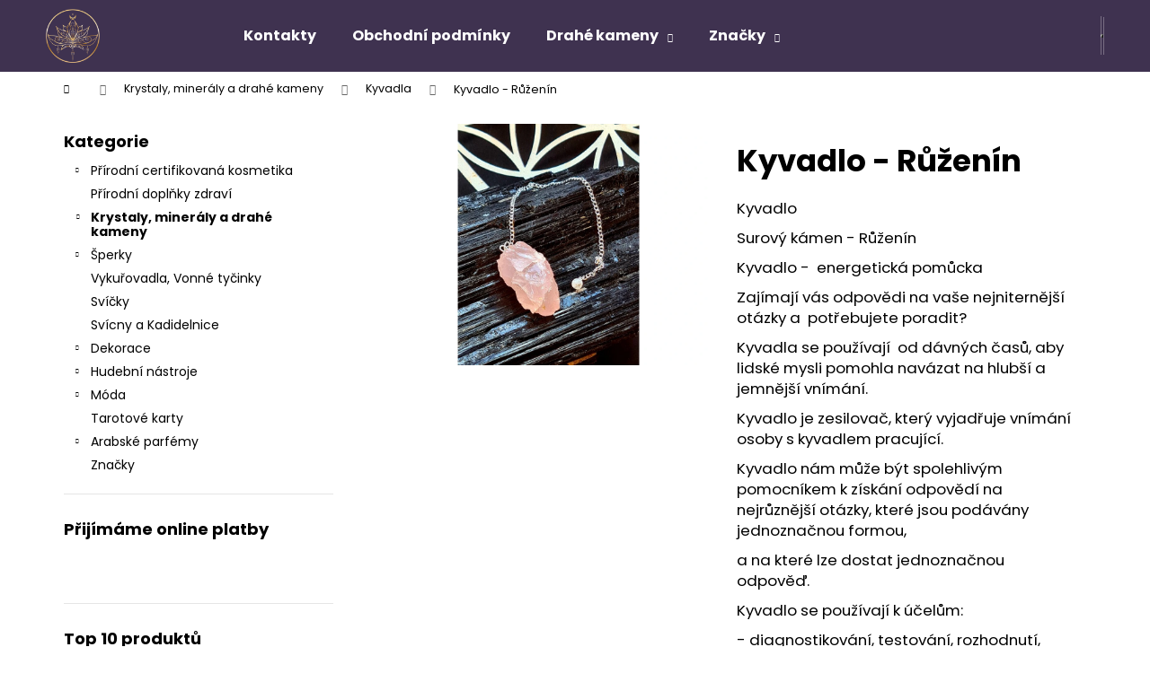

--- FILE ---
content_type: text/html; charset=utf-8
request_url: https://www.crystalmandala.cz/kyvadlo-ruzenin-2/
body_size: 29189
content:
<!doctype html><html lang="cs" dir="ltr" class="header-background-dark external-fonts-loaded"><head><meta charset="utf-8" /><meta name="viewport" content="width=device-width,initial-scale=1" /><title>Kyvadlo - Růženín - Crystal Mandala</title><link rel="preconnect" href="https://cdn.myshoptet.com" /><link rel="dns-prefetch" href="https://cdn.myshoptet.com" /><link rel="preload" href="https://cdn.myshoptet.com/prj/dist/master/cms/libs/jquery/jquery-1.11.3.min.js" as="script" /><link href="https://cdn.myshoptet.com/prj/dist/master/cms/templates/frontend_templates/shared/css/font-face/poppins.css" rel="stylesheet"><link href="https://cdn.myshoptet.com/prj/dist/master/shop/dist/font-shoptet-12.css.d637f40c301981789c16.css" rel="stylesheet"><script>
dataLayer = [];
dataLayer.push({'shoptet' : {
    "pageId": 734,
    "pageType": "productDetail",
    "currency": "CZK",
    "currencyInfo": {
        "decimalSeparator": ",",
        "exchangeRate": 1,
        "priceDecimalPlaces": 2,
        "symbol": "K\u010d",
        "symbolLeft": 0,
        "thousandSeparator": " "
    },
    "language": "cs",
    "projectId": 416792,
    "product": {
        "id": 1352,
        "guid": "705e0780-a5e4-11eb-b859-ecf4bbd76e50",
        "hasVariants": false,
        "codes": [
            {
                "code": 1352,
                "quantity": "1",
                "stocks": [
                    {
                        "id": "ext",
                        "quantity": "1"
                    }
                ]
            }
        ],
        "code": "1352",
        "name": "Kyvadlo - R\u016f\u017een\u00edn",
        "appendix": "",
        "weight": 0,
        "currentCategory": "Drah\u00e9 kameny | Kyvadla",
        "currentCategoryGuid": "61cdeb5d-67b6-11eb-aaaf-b8ca3a6063f8",
        "defaultCategory": "Drah\u00e9 kameny | Kyvadla",
        "defaultCategoryGuid": "61cdeb5d-67b6-11eb-aaaf-b8ca3a6063f8",
        "currency": "CZK",
        "priceWithVat": 245
    },
    "stocks": [
        {
            "id": "ext",
            "title": "Sklad",
            "isDeliveryPoint": 0,
            "visibleOnEshop": 1
        }
    ],
    "cartInfo": {
        "id": null,
        "freeShipping": false,
        "freeShippingFrom": 2000,
        "leftToFreeGift": {
            "formattedPrice": "0 K\u010d",
            "priceLeft": 0
        },
        "freeGift": false,
        "leftToFreeShipping": {
            "priceLeft": 2000,
            "dependOnRegion": 0,
            "formattedPrice": "2 000 K\u010d"
        },
        "discountCoupon": [],
        "getNoBillingShippingPrice": {
            "withoutVat": 0,
            "vat": 0,
            "withVat": 0
        },
        "cartItems": [],
        "taxMode": "ORDINARY"
    },
    "cart": [],
    "customer": {
        "priceRatio": 1,
        "priceListId": 1,
        "groupId": null,
        "registered": false,
        "mainAccount": false
    }
}});
</script>

<!-- Google Tag Manager -->
<script>(function(w,d,s,l,i){w[l]=w[l]||[];w[l].push({'gtm.start':
new Date().getTime(),event:'gtm.js'});var f=d.getElementsByTagName(s)[0],
j=d.createElement(s),dl=l!='dataLayer'?'&l='+l:'';j.async=true;j.src=
'https://www.googletagmanager.com/gtm.js?id='+i+dl;f.parentNode.insertBefore(j,f);
})(window,document,'script','dataLayer','GTM-TGFS3R6');</script>
<!-- End Google Tag Manager -->

<meta property="og:type" content="website"><meta property="og:site_name" content="crystalmandala.cz"><meta property="og:url" content="https://www.crystalmandala.cz/kyvadlo-ruzenin-2/"><meta property="og:title" content="Kyvadlo - Růženín - Crystal Mandala"><meta name="author" content="Crystal Mandala"><meta name="web_author" content="Shoptet.cz"><meta name="dcterms.rightsHolder" content="www.crystalmandala.cz"><meta name="robots" content="index,follow"><meta property="og:image" content="https://cdn.myshoptet.com/usr/www.crystalmandala.cz/user/shop/big/1352_kyvadlo-ruzenin.jpg?608b2e7a"><meta property="og:description" content="nabízíme krystaly, kyvadla, naramky, sperky, naušnice, svičky, vykurovadla, vonne tycinky, kosmetiku, prirodni doplnky zdravi,  khadi, mycomedica, dekorace"><meta name="description" content="nabízíme krystaly, kyvadla, naramky, sperky, naušnice, svičky, vykurovadla, vonne tycinky, kosmetiku, prirodni doplnky zdravi,  khadi, mycomedica, dekorace"><meta name="google-site-verification" content="0Vgt_G1oi1To6antPbnmopj3MQPGvHgvzb3T1DQ-6FE"><meta property="product:price:amount" content="245"><meta property="product:price:currency" content="CZK"><style>:root {--color-primary: #3F3250;--color-primary-h: 266;--color-primary-s: 23%;--color-primary-l: 25%;--color-primary-hover: #524268;--color-primary-hover-h: 265;--color-primary-hover-s: 22%;--color-primary-hover-l: 33%;--color-secondary: #3E3251;--color-secondary-h: 263;--color-secondary-s: 24%;--color-secondary-l: 26%;--color-secondary-hover: #575062;--color-secondary-hover-h: 263;--color-secondary-hover-s: 10%;--color-secondary-hover-l: 35%;--color-tertiary: #D8D5CF;--color-tertiary-h: 40;--color-tertiary-s: 10%;--color-tertiary-l: 83%;--color-tertiary-hover: #D8D5CF;--color-tertiary-hover-h: 40;--color-tertiary-hover-s: 10%;--color-tertiary-hover-l: 83%;--color-header-background: #3F3250;--template-font: "Poppins";--template-headings-font: "Poppins";--header-background-url: url("[data-uri]");--cookies-notice-background: #1A1937;--cookies-notice-color: #F8FAFB;--cookies-notice-button-hover: #f5f5f5;--cookies-notice-link-hover: #27263f;--templates-update-management-preview-mode-content: "Náhled aktualizací šablony je aktivní pro váš prohlížeč."}</style>
    
    <link href="https://cdn.myshoptet.com/prj/dist/master/shop/dist/main-12.less.a712b24f4ee06168baf8.css" rel="stylesheet" />
                <link href="https://cdn.myshoptet.com/prj/dist/master/shop/dist/mobile-header-v1-12.less.b339935b08864b3ce9dc.css" rel="stylesheet" />
    
    <script>var shoptet = shoptet || {};</script>
    <script src="https://cdn.myshoptet.com/prj/dist/master/shop/dist/main-3g-header.js.05f199e7fd2450312de2.js"></script>
<!-- User include --><!-- api 473(125) html code header -->

                <style>
                    #order-billing-methods .radio-wrapper[data-guid="726e370a-9b1d-11ed-88b4-ac1f6b0076ec"]:not(.cggooglepay), #order-billing-methods .radio-wrapper[data-guid="80ed3150-86fd-11eb-ac23-ac1f6b0076ec"]:not(.cgapplepay) {
                        display: none;
                    }
                </style>
                <script type="text/javascript">
                    document.addEventListener('DOMContentLoaded', function() {
                        if (getShoptetDataLayer('pageType') === 'billingAndShipping') {
                            
                try {
                    if (window.ApplePaySession && window.ApplePaySession.canMakePayments()) {
                        document.querySelector('#order-billing-methods .radio-wrapper[data-guid="80ed3150-86fd-11eb-ac23-ac1f6b0076ec"]').classList.add('cgapplepay');
                    }
                } catch (err) {} 
            
                            
                const cgBaseCardPaymentMethod = {
                        type: 'CARD',
                        parameters: {
                            allowedAuthMethods: ["PAN_ONLY", "CRYPTOGRAM_3DS"],
                            allowedCardNetworks: [/*"AMEX", "DISCOVER", "INTERAC", "JCB",*/ "MASTERCARD", "VISA"]
                        }
                };
                
                function cgLoadScript(src, callback)
                {
                    var s,
                        r,
                        t;
                    r = false;
                    s = document.createElement('script');
                    s.type = 'text/javascript';
                    s.src = src;
                    s.onload = s.onreadystatechange = function() {
                        if ( !r && (!this.readyState || this.readyState == 'complete') )
                        {
                            r = true;
                            callback();
                        }
                    };
                    t = document.getElementsByTagName('script')[0];
                    t.parentNode.insertBefore(s, t);
                } 
                
                function cgGetGoogleIsReadyToPayRequest() {
                    return Object.assign(
                        {},
                        {
                            apiVersion: 2,
                            apiVersionMinor: 0
                        },
                        {
                            allowedPaymentMethods: [cgBaseCardPaymentMethod]
                        }
                    );
                }

                function onCgGooglePayLoaded() {
                    let paymentsClient = new google.payments.api.PaymentsClient({environment: 'PRODUCTION'});
                    paymentsClient.isReadyToPay(cgGetGoogleIsReadyToPayRequest()).then(function(response) {
                        if (response.result) {
                            document.querySelector('#order-billing-methods .radio-wrapper[data-guid="726e370a-9b1d-11ed-88b4-ac1f6b0076ec"]').classList.add('cggooglepay');	 	 	 	 	 
                        }
                    })
                    .catch(function(err) {});
                }
                
                cgLoadScript('https://pay.google.com/gp/p/js/pay.js', onCgGooglePayLoaded);
            
                        }
                    });
                </script> 
                
<!-- project html code header -->
<link href="/user/documents/css/style.css?v=1.10" rel="stylesheet" />
<link href="/user/documents/css/carousel.css?v=1.7" rel="stylesheet" />
<!-- /User include --><link rel="shortcut icon" href="/favicon.ico" type="image/x-icon" /><link rel="canonical" href="https://www.crystalmandala.cz/kyvadlo-ruzenin-2/" /><script>!function(){var t={9196:function(){!function(){var t=/\[object (Boolean|Number|String|Function|Array|Date|RegExp)\]/;function r(r){return null==r?String(r):(r=t.exec(Object.prototype.toString.call(Object(r))))?r[1].toLowerCase():"object"}function n(t,r){return Object.prototype.hasOwnProperty.call(Object(t),r)}function e(t){if(!t||"object"!=r(t)||t.nodeType||t==t.window)return!1;try{if(t.constructor&&!n(t,"constructor")&&!n(t.constructor.prototype,"isPrototypeOf"))return!1}catch(t){return!1}for(var e in t);return void 0===e||n(t,e)}function o(t,r,n){this.b=t,this.f=r||function(){},this.d=!1,this.a={},this.c=[],this.e=function(t){return{set:function(r,n){u(c(r,n),t.a)},get:function(r){return t.get(r)}}}(this),i(this,t,!n);var e=t.push,o=this;t.push=function(){var r=[].slice.call(arguments,0),n=e.apply(t,r);return i(o,r),n}}function i(t,n,o){for(t.c.push.apply(t.c,n);!1===t.d&&0<t.c.length;){if("array"==r(n=t.c.shift()))t:{var i=n,a=t.a;if("string"==r(i[0])){for(var f=i[0].split("."),s=f.pop(),p=(i=i.slice(1),0);p<f.length;p++){if(void 0===a[f[p]])break t;a=a[f[p]]}try{a[s].apply(a,i)}catch(t){}}}else if("function"==typeof n)try{n.call(t.e)}catch(t){}else{if(!e(n))continue;for(var l in n)u(c(l,n[l]),t.a)}o||(t.d=!0,t.f(t.a,n),t.d=!1)}}function c(t,r){for(var n={},e=n,o=t.split("."),i=0;i<o.length-1;i++)e=e[o[i]]={};return e[o[o.length-1]]=r,n}function u(t,o){for(var i in t)if(n(t,i)){var c=t[i];"array"==r(c)?("array"==r(o[i])||(o[i]=[]),u(c,o[i])):e(c)?(e(o[i])||(o[i]={}),u(c,o[i])):o[i]=c}}window.DataLayerHelper=o,o.prototype.get=function(t){var r=this.a;t=t.split(".");for(var n=0;n<t.length;n++){if(void 0===r[t[n]])return;r=r[t[n]]}return r},o.prototype.flatten=function(){this.b.splice(0,this.b.length),this.b[0]={},u(this.a,this.b[0])}}()}},r={};function n(e){var o=r[e];if(void 0!==o)return o.exports;var i=r[e]={exports:{}};return t[e](i,i.exports,n),i.exports}n.n=function(t){var r=t&&t.__esModule?function(){return t.default}:function(){return t};return n.d(r,{a:r}),r},n.d=function(t,r){for(var e in r)n.o(r,e)&&!n.o(t,e)&&Object.defineProperty(t,e,{enumerable:!0,get:r[e]})},n.o=function(t,r){return Object.prototype.hasOwnProperty.call(t,r)},function(){"use strict";n(9196)}()}();</script>    <!-- Global site tag (gtag.js) - Google Analytics -->
    <script async src="https://www.googletagmanager.com/gtag/js?id=G-9TXKDJSH4R"></script>
    <script>
        
        window.dataLayer = window.dataLayer || [];
        function gtag(){dataLayer.push(arguments);}
        

        
        gtag('js', new Date());

        
                gtag('config', 'G-9TXKDJSH4R', {"groups":"GA4","send_page_view":false,"content_group":"productDetail","currency":"CZK","page_language":"cs"});
        
                gtag('config', 'AW-390170298');
        
        
        
        
        
                    gtag('event', 'page_view', {"send_to":"GA4","page_language":"cs","content_group":"productDetail","currency":"CZK"});
        
                gtag('set', 'currency', 'CZK');

        gtag('event', 'view_item', {
            "send_to": "UA",
            "items": [
                {
                    "id": "1352",
                    "name": "Kyvadlo - R\u016f\u017een\u00edn",
                    "category": "Drah\u00e9 kameny \/ Kyvadla",
                                                            "price": 202.48
                }
            ]
        });
        
        
        
        
        
                    gtag('event', 'view_item', {"send_to":"GA4","page_language":"cs","content_group":"productDetail","value":202.47999999999999,"currency":"CZK","items":[{"item_id":"1352","item_name":"Kyvadlo - R\u016f\u017een\u00edn","item_category":"Drah\u00e9 kameny","item_category2":"Kyvadla","price":202.47999999999999,"quantity":1,"index":0}]});
        
        
        
        
        
        
        
        document.addEventListener('DOMContentLoaded', function() {
            if (typeof shoptet.tracking !== 'undefined') {
                for (var id in shoptet.tracking.bannersList) {
                    gtag('event', 'view_promotion', {
                        "send_to": "UA",
                        "promotions": [
                            {
                                "id": shoptet.tracking.bannersList[id].id,
                                "name": shoptet.tracking.bannersList[id].name,
                                "position": shoptet.tracking.bannersList[id].position
                            }
                        ]
                    });
                }
            }

            shoptet.consent.onAccept(function(agreements) {
                if (agreements.length !== 0) {
                    console.debug('gtag consent accept');
                    var gtagConsentPayload =  {
                        'ad_storage': agreements.includes(shoptet.config.cookiesConsentOptPersonalisation)
                            ? 'granted' : 'denied',
                        'analytics_storage': agreements.includes(shoptet.config.cookiesConsentOptAnalytics)
                            ? 'granted' : 'denied',
                                                                                                'ad_user_data': agreements.includes(shoptet.config.cookiesConsentOptPersonalisation)
                            ? 'granted' : 'denied',
                        'ad_personalization': agreements.includes(shoptet.config.cookiesConsentOptPersonalisation)
                            ? 'granted' : 'denied',
                        };
                    console.debug('update consent data', gtagConsentPayload);
                    gtag('consent', 'update', gtagConsentPayload);
                    dataLayer.push(
                        { 'event': 'update_consent' }
                    );
                }
            });
        });
    </script>
</head><body class="desktop id-734 in-kyvadla template-12 type-product type-detail multiple-columns-body columns-mobile-2 columns-3 ums_forms_redesign--off ums_a11y_category_page--on ums_discussion_rating_forms--off ums_flags_display_unification--on ums_a11y_login--on mobile-header-version-1"><noscript>
    <style>
        #header {
            padding-top: 0;
            position: relative !important;
            top: 0;
        }
        .header-navigation {
            position: relative !important;
        }
        .overall-wrapper {
            margin: 0 !important;
        }
        body:not(.ready) {
            visibility: visible !important;
        }
    </style>
    <div class="no-javascript">
        <div class="no-javascript__title">Musíte změnit nastavení vašeho prohlížeče</div>
        <div class="no-javascript__text">Podívejte se na: <a href="https://www.google.com/support/bin/answer.py?answer=23852">Jak povolit JavaScript ve vašem prohlížeči</a>.</div>
        <div class="no-javascript__text">Pokud používáte software na blokování reklam, může být nutné povolit JavaScript z této stránky.</div>
        <div class="no-javascript__text">Děkujeme.</div>
    </div>
</noscript>

        <div id="fb-root"></div>
        <script>
            window.fbAsyncInit = function() {
                FB.init({
                    autoLogAppEvents : true,
                    xfbml            : true,
                    version          : 'v24.0'
                });
            };
        </script>
        <script async defer crossorigin="anonymous" src="https://connect.facebook.net/cs_CZ/sdk.js#xfbml=1&version=v24.0"></script>
<!-- Google Tag Manager (noscript) -->
<noscript><iframe src="https://www.googletagmanager.com/ns.html?id=GTM-TGFS3R6"
height="0" width="0" style="display:none;visibility:hidden"></iframe></noscript>
<!-- End Google Tag Manager (noscript) -->

<a href="#content" class="skip-link sr-only">Přejít na obsah</a><div class="overall-wrapper">
    <div class="user-action">
                        <dialog id="login" class="dialog dialog--modal dialog--fullscreen js-dialog--modal" aria-labelledby="loginHeading">
        <div class="dialog__close dialog__close--arrow">
                        <button type="button" class="btn toggle-window-arr" data-dialog-close data-testid="backToShop">Zpět <span>do obchodu</span></button>
            </div>
        <div class="dialog__wrapper">
            <div class="dialog__content dialog__content--form">
                <div class="dialog__header">
                    <h2 id="loginHeading" class="dialog__heading dialog__heading--login">Přihlášení k vašemu účtu</h2>
                </div>
                <div id="customerLogin" class="dialog__body">
                    <form action="/action/Customer/Login/" method="post" id="formLoginIncluded" class="csrf-enabled formLogin" data-testid="formLogin"><input type="hidden" name="referer" value="" /><div class="form-group"><div class="input-wrapper email js-validated-element-wrapper no-label"><input type="email" name="email" class="form-control" autofocus placeholder="E-mailová adresa (např. jan@novak.cz)" data-testid="inputEmail" autocomplete="email" required /></div></div><div class="form-group"><div class="input-wrapper password js-validated-element-wrapper no-label"><input type="password" name="password" class="form-control" placeholder="Heslo" data-testid="inputPassword" autocomplete="current-password" required /><span class="no-display">Nemůžete vyplnit toto pole</span><input type="text" name="surname" value="" class="no-display" /></div></div><div class="form-group"><div class="login-wrapper"><button type="submit" class="btn btn-secondary btn-text btn-login" data-testid="buttonSubmit">Přihlásit se</button><div class="password-helper"><a href="/registrace/" data-testid="signup" rel="nofollow">Nová registrace</a><a href="/klient/zapomenute-heslo/" rel="nofollow">Zapomenuté heslo</a></div></div></div></form>
                </div>
            </div>
        </div>
    </dialog>
            </div>
<header id="header"><div class="container navigation-wrapper"><div class="site-name"><a href="/" data-testid="linkWebsiteLogo"><img src="https://cdn.myshoptet.com/usr/www.crystalmandala.cz/user/logos/logo.png" alt="Crystal Mandala" fetchpriority="low" /></a></div><nav id="navigation" aria-label="Hlavní menu" data-collapsible="true"><div class="navigation-in menu"><ul class="menu-level-1" role="menubar" data-testid="headerMenuItems"><li class="menu-item-29" role="none"><a href="/kontakty/" data-testid="headerMenuItem" role="menuitem" aria-expanded="false"><b>Kontakty</b></a></li>
<li class="menu-item-39" role="none"><a href="/obchodni-podminky/" data-testid="headerMenuItem" role="menuitem" aria-expanded="false"><b>Obchodní podmínky</b></a></li>
<li class="menu-item-806 ext" role="none"><a href="/drahe-kameny-2/" target="blank" data-testid="headerMenuItem" role="menuitem" aria-haspopup="true" aria-expanded="false"><b>Drahé kameny</b><span class="submenu-arrow"></span></a><ul class="menu-level-2" aria-label="Drahé kameny" tabindex="-1" role="menu"><li class="" role="none"><a href="/drahe-kameny-2/drahe-kameny-ucinky/" data-image="https://cdn.myshoptet.com/usr/www.crystalmandala.cz/user/articles/images/kameny-spirala.jpg" data-testid="headerMenuItem" role="menuitem"><span>Drahé kameny - účinky</span></a>
                        </li></ul></li>
<li class="appended-category menu-item-707 ext" role="none"><a href="/khadi/"><b>Přírodní certifikovaná kosmetika</b><span class="submenu-arrow" role="menuitem"></span></a><ul class="menu-level-2 menu-level-2-appended" role="menu"><li class="menu-item-713" role="none"><a href="/khadi-rostlinne-barvy-na-vlasy/" data-testid="headerMenuItem" role="menuitem"><span>Khadi rostlinné barvy na vlasy</span></a></li><li class="menu-item-740" role="none"><a href="/khadi-vlasova-pece/" data-testid="headerMenuItem" role="menuitem"><span>vlasová péče</span></a></li><li class="menu-item-860" role="none"><a href="/khadi-kosmetika/" data-testid="headerMenuItem" role="menuitem"><span>Přírodní kosmetika</span></a></li></ul></li><li class="appended-category menu-item-927" role="none"><a href="/prirodni-doplnky-zdravi/"><b>Přírodní doplňky zdraví</b></a></li><li class="appended-category menu-item-722 ext" role="none"><a href="/drahe-kameny/"><b>Krystaly, minerály a drahé kameny</b><span class="submenu-arrow" role="menuitem"></span></a><ul class="menu-level-2 menu-level-2-appended" role="menu"><li class="menu-item-842" role="none"><a href="/crystalmandala-cz-nausnice/" data-testid="headerMenuItem" role="menuitem"><span>Naušnice Šaman-ky</span></a></li><li class="menu-item-734" role="none"><a href="/kyvadla/" data-testid="headerMenuItem" role="menuitem"><span>Kyvadla</span></a></li><li class="menu-item-743" role="none"><a href="/krystalove-sady/" data-testid="headerMenuItem" role="menuitem"><span>Krystalové sady</span></a></li><li class="menu-item-752" role="none"><a href="/krystaly/" data-testid="headerMenuItem" role="menuitem"><span>Krystaly</span></a></li></ul></li><li class="appended-category menu-item-763 ext" role="none"><a href="/privesky-klicenky/"><b>Šperky</b><span class="submenu-arrow" role="menuitem"></span></a><ul class="menu-level-2 menu-level-2-appended" role="menu"><li class="menu-item-757" role="none"><a href="/mala/" data-testid="headerMenuItem" role="menuitem"><span>Mala</span></a></li><li class="menu-item-749" role="none"><a href="/sperky-z--mineralnich-kamenu/" data-testid="headerMenuItem" role="menuitem"><span>ŠPERKY z  minerálních kamenů</span></a></li><li class="menu-item-785" role="none"><a href="/naramky/" data-testid="headerMenuItem" role="menuitem"><span>Náramky</span></a></li><li class="menu-item-905" role="none"><a href="/nausnice-16/" data-testid="headerMenuItem" role="menuitem"><span>Naušnice</span></a></li></ul></li><li class="appended-category menu-item-725" role="none"><a href="/vykurovadla--vonne-tycinky/"><b>Vykuřovadla, Vonné tyčinky</b></a></li><li class="appended-category menu-item-912" role="none"><a href="/svicky/"><b>Svíčky</b></a></li><li class="appended-category menu-item-794" role="none"><a href="/svicny-a-kadidelnice/"><b>Svícny a Kadidelnice</b></a></li><li class="appended-category menu-item-915 ext" role="none"><a href="/dekorace/"><b>Dekorace</b><span class="submenu-arrow" role="menuitem"></span></a><ul class="menu-level-2 menu-level-2-appended" role="menu"><li class="menu-item-719" role="none"><a href="/feng-shui/" data-testid="headerMenuItem" role="menuitem"><span>Feng  Shui  dekorace</span></a></li><li class="menu-item-902" role="none"><a href="/energeticke-obrazy/" data-testid="headerMenuItem" role="menuitem"><span>obrazy a dekorace</span></a></li></ul></li><li class="appended-category menu-item-921 ext" role="none"><a href="/hudebni-nastroje/"><b>Hudební nástroje</b><span class="submenu-arrow" role="menuitem"></span></a><ul class="menu-level-2 menu-level-2-appended" role="menu"><li class="menu-item-839" role="none"><a href="/www-crystalmandala-cz-tibetske-misy/" data-testid="headerMenuItem" role="menuitem"><span>Tibetské mísy</span></a></li></ul></li><li class="appended-category menu-item-918 ext" role="none"><a href="/moda/"><b>Móda</b><span class="submenu-arrow" role="menuitem"></span></a><ul class="menu-level-2 menu-level-2-appended" role="menu"><li class="menu-item-854" role="none"><a href="/obleceni/" data-testid="headerMenuItem" role="menuitem"><span>šátky, tašky, oblečení</span></a></li></ul></li><li class="appended-category menu-item-909" role="none"><a href="/tarotove-karty/"><b>Tarotové karty</b></a></li><li class="appended-category menu-item-906 ext" role="none"><a href="/orientalni-parfemy/"><b>Arabské parfémy</b><span class="submenu-arrow" role="menuitem"></span></a><ul class="menu-level-2 menu-level-2-appended" role="menu"><li class="menu-item-791" role="none"><a href="/arabske-parfemy-el-nabil/" data-testid="headerMenuItem" role="menuitem"><span>Arabské parfémy EL NABIL</span></a></li></ul></li><li class="ext" id="nav-manufacturers" role="none"><a href="https://www.crystalmandala.cz/znacka/" data-testid="brandsText" role="menuitem"><b>Značky</b><span class="submenu-arrow"></span></a><ul class="menu-level-2" role="menu"><li role="none"><a href="/znacka/australske-kvetove-esence/" data-testid="brandName" role="menuitem"><span>Australské květové esence</span></a></li><li role="none"><a href="/znacka/caremedica/" data-testid="brandName" role="menuitem"><span>CareMedica</span></a></li><li role="none"><a href="/znacka/el-nabil/" data-testid="brandName" role="menuitem"><span>EL NABIL</span></a></li><li role="none"><a href="/znacka/khadi/" data-testid="brandName" role="menuitem"><span>Khadi</span></a></li><li role="none"><a href="/znacka/mycomedica/" data-testid="brandName" role="menuitem"><span>MycoMedica</span></a></li><li role="none"><a href="/znacka/yaomedica/" data-testid="brandName" role="menuitem"><span>YaoMedica</span></a></li></ul>
</li></ul>
    <ul class="navigationActions" role="menu">
                            <li role="none">
                                    <a href="/login/?backTo=%2Fkyvadlo-ruzenin-2%2F" rel="nofollow" data-testid="signin" role="menuitem"><span>Přihlášení</span></a>
                            </li>
                        </ul>
</div><span class="navigation-close"></span></nav><div class="menu-helper" data-testid="hamburgerMenu"><span>Více</span></div>

    <div class="navigation-buttons">
                <a href="#" class="toggle-window" data-target="search" data-testid="linkSearchIcon"><span class="sr-only">Hledat</span></a>
                    
        <button class="top-nav-button top-nav-button-login" type="button" data-dialog-id="login" aria-haspopup="dialog" aria-controls="login" data-testid="signin">
            <span class="sr-only">Přihlášení</span>
        </button>
                    <a href="/kosik/" class="toggle-window cart-count" data-target="cart" data-testid="headerCart" rel="nofollow" aria-haspopup="dialog" aria-expanded="false" aria-controls="cart-widget"><span class="sr-only">Nákupní košík</span></a>
        <a href="#" class="toggle-window" data-target="navigation" data-testid="hamburgerMenu"><span class="sr-only">Menu</span></a>
    </div>

</div></header><!-- / header -->


<div id="content-wrapper" class="container content-wrapper">
    
                                <div class="breadcrumbs navigation-home-icon-wrapper" itemscope itemtype="https://schema.org/BreadcrumbList">
                                                                            <span id="navigation-first" data-basetitle="Crystal Mandala" itemprop="itemListElement" itemscope itemtype="https://schema.org/ListItem">
                <a href="/" itemprop="item" class="navigation-home-icon"><span class="sr-only" itemprop="name">Domů</span></a>
                <span class="navigation-bullet">/</span>
                <meta itemprop="position" content="1" />
            </span>
                                <span id="navigation-1" itemprop="itemListElement" itemscope itemtype="https://schema.org/ListItem">
                <a href="/drahe-kameny/" itemprop="item" data-testid="breadcrumbsSecondLevel"><span itemprop="name">Krystaly, minerály a drahé kameny</span></a>
                <span class="navigation-bullet">/</span>
                <meta itemprop="position" content="2" />
            </span>
                                <span id="navigation-2" itemprop="itemListElement" itemscope itemtype="https://schema.org/ListItem">
                <a href="/kyvadla/" itemprop="item" data-testid="breadcrumbsSecondLevel"><span itemprop="name">Kyvadla</span></a>
                <span class="navigation-bullet">/</span>
                <meta itemprop="position" content="3" />
            </span>
                                            <span id="navigation-3" itemprop="itemListElement" itemscope itemtype="https://schema.org/ListItem" data-testid="breadcrumbsLastLevel">
                <meta itemprop="item" content="https://www.crystalmandala.cz/kyvadlo-ruzenin-2/" />
                <meta itemprop="position" content="4" />
                <span itemprop="name" data-title="Kyvadlo - Růženín">Kyvadlo - Růženín <span class="appendix"></span></span>
            </span>
            </div>
            
    <div class="content-wrapper-in">
                                                <aside class="sidebar sidebar-left"  data-testid="sidebarMenu">
                                                                                                <div class="sidebar-inner">
                                                                                                        <div class="box box-bg-variant box-categories">    <div class="skip-link__wrapper">
        <span id="categories-start" class="skip-link__target js-skip-link__target sr-only" tabindex="-1">&nbsp;</span>
        <a href="#categories-end" class="skip-link skip-link--start sr-only js-skip-link--start">Přeskočit kategorie</a>
    </div>

<h4>Kategorie</h4>


<div id="categories"><div class="categories cat-01 expandable expanded" id="cat-707"><div class="topic"><a href="/khadi/">Přírodní certifikovaná kosmetika<span class="cat-trigger">&nbsp;</span></a></div>

                    <ul class=" expanded">
                                        <li >
                <a href="/khadi-rostlinne-barvy-na-vlasy/">
                    Khadi rostlinné barvy na vlasy
                                    </a>
                                                                </li>
                                <li >
                <a href="/khadi-vlasova-pece/">
                    vlasová péče
                                    </a>
                                                                </li>
                                <li >
                <a href="/khadi-kosmetika/">
                    Přírodní kosmetika
                                    </a>
                                                                </li>
                </ul>
    </div><div class="categories cat-02 expanded" id="cat-927"><div class="topic"><a href="/prirodni-doplnky-zdravi/">Přírodní doplňky zdraví<span class="cat-trigger">&nbsp;</span></a></div></div><div class="categories cat-01 expandable active expanded" id="cat-722"><div class="topic child-active"><a href="/drahe-kameny/">Krystaly, minerály a drahé kameny<span class="cat-trigger">&nbsp;</span></a></div>

                    <ul class=" active expanded">
                                        <li >
                <a href="/crystalmandala-cz-nausnice/">
                    Naušnice Šaman-ky
                                    </a>
                                                                </li>
                                <li class="
                active                                                 ">
                <a href="/kyvadla/">
                    Kyvadla
                                    </a>
                                                                </li>
                                <li >
                <a href="/krystalove-sady/">
                    Krystalové sady
                                    </a>
                                                                </li>
                                <li >
                <a href="/krystaly/">
                    Krystaly
                                    </a>
                                                                </li>
                </ul>
    </div><div class="categories cat-02 expandable expanded" id="cat-763"><div class="topic"><a href="/privesky-klicenky/">Šperky<span class="cat-trigger">&nbsp;</span></a></div>

                    <ul class=" expanded">
                                        <li >
                <a href="/mala/">
                    Mala
                                    </a>
                                                                </li>
                                <li >
                <a href="/sperky-z--mineralnich-kamenu/">
                    ŠPERKY z  minerálních kamenů
                                    </a>
                                                                </li>
                                <li >
                <a href="/naramky/">
                    Náramky
                                    </a>
                                                                </li>
                                <li >
                <a href="/nausnice-16/">
                    Naušnice
                                    </a>
                                                                </li>
                </ul>
    </div><div class="categories cat-01 expanded" id="cat-725"><div class="topic"><a href="/vykurovadla--vonne-tycinky/">Vykuřovadla, Vonné tyčinky<span class="cat-trigger">&nbsp;</span></a></div></div><div class="categories cat-02 expanded" id="cat-912"><div class="topic"><a href="/svicky/">Svíčky<span class="cat-trigger">&nbsp;</span></a></div></div><div class="categories cat-01 expanded" id="cat-794"><div class="topic"><a href="/svicny-a-kadidelnice/">Svícny a Kadidelnice<span class="cat-trigger">&nbsp;</span></a></div></div><div class="categories cat-02 expandable expanded" id="cat-915"><div class="topic"><a href="/dekorace/">Dekorace<span class="cat-trigger">&nbsp;</span></a></div>

                    <ul class=" expanded">
                                        <li class="
                                 expandable                 expanded                ">
                <a href="/feng-shui/">
                    Feng  Shui  dekorace
                    <span class="cat-trigger">&nbsp;</span>                </a>
                                                            

                    <ul class=" expanded">
                                        <li >
                <a href="/kozene-deniky/">
                    kožené zápisníky
                                    </a>
                                                                </li>
                                <li class="
                                 expandable                 expanded                ">
                <a href="/zavesne--dekorace/">
                    Závěsné dekorace
                    <span class="cat-trigger">&nbsp;</span>                </a>
                                                            

                    <ul class=" expanded">
                                        <li >
                <a href="/lapac-snu/">
                    Lapač snů
                                    </a>
                                                                </li>
                </ul>
    
                                                </li>
                </ul>
    
                                                </li>
                                <li >
                <a href="/energeticke-obrazy/">
                    obrazy a dekorace
                                    </a>
                                                                </li>
                </ul>
    </div><div class="categories cat-01 expandable expanded" id="cat-921"><div class="topic"><a href="/hudebni-nastroje/">Hudební nástroje<span class="cat-trigger">&nbsp;</span></a></div>

                    <ul class=" expanded">
                                        <li >
                <a href="/www-crystalmandala-cz-tibetske-misy/">
                    Tibetské mísy
                                    </a>
                                                                </li>
                </ul>
    </div><div class="categories cat-02 expandable expanded" id="cat-918"><div class="topic"><a href="/moda/">Móda<span class="cat-trigger">&nbsp;</span></a></div>

                    <ul class=" expanded">
                                        <li class="
                                 expandable                                 external">
                <a href="/obleceni/">
                    šátky, tašky, oblečení
                    <span class="cat-trigger">&nbsp;</span>                </a>
                                                            

    
                                                </li>
                </ul>
    </div><div class="categories cat-01 expanded" id="cat-909"><div class="topic"><a href="/tarotove-karty/">Tarotové karty<span class="cat-trigger">&nbsp;</span></a></div></div><div class="categories cat-02 expandable expanded" id="cat-906"><div class="topic"><a href="/orientalni-parfemy/">Arabské parfémy<span class="cat-trigger">&nbsp;</span></a></div>

                    <ul class=" expanded">
                                        <li >
                <a href="/arabske-parfemy-el-nabil/">
                    Arabské parfémy EL NABIL
                                    </a>
                                                                </li>
                </ul>
    </div>                <div class="categories cat-02 expandable" id="cat-manufacturers" data-testid="brandsList">
            
            <div class="topic"><a href="https://www.crystalmandala.cz/znacka/" data-testid="brandsText">Značky</a></div>
            <ul class="menu-level-2" role="menu"><li role="none"><a href="/znacka/australske-kvetove-esence/" data-testid="brandName" role="menuitem"><span>Australské květové esence</span></a></li><li role="none"><a href="/znacka/caremedica/" data-testid="brandName" role="menuitem"><span>CareMedica</span></a></li><li role="none"><a href="/znacka/el-nabil/" data-testid="brandName" role="menuitem"><span>EL NABIL</span></a></li><li role="none"><a href="/znacka/khadi/" data-testid="brandName" role="menuitem"><span>Khadi</span></a></li><li role="none"><a href="/znacka/mycomedica/" data-testid="brandName" role="menuitem"><span>MycoMedica</span></a></li><li role="none"><a href="/znacka/yaomedica/" data-testid="brandName" role="menuitem"><span>YaoMedica</span></a></li></ul>
        </div>
    </div>

    <div class="skip-link__wrapper">
        <a href="#categories-start" class="skip-link skip-link--end sr-only js-skip-link--end" tabindex="-1" hidden>Přeskočit kategorie</a>
        <span id="categories-end" class="skip-link__target js-skip-link__target sr-only" tabindex="-1">&nbsp;</span>
    </div>
</div>
                                                                                                                                                                            <div class="box box-bg-default box-sm box-onlinePayments"><h4><span>Přijímáme online platby</span></h4>
<p class="text-center">
    <img src="data:image/svg+xml,%3Csvg%20width%3D%22148%22%20height%3D%2234%22%20xmlns%3D%22http%3A%2F%2Fwww.w3.org%2F2000%2Fsvg%22%3E%3C%2Fsvg%3E" alt="Loga kreditních karet" width="148" height="34"  data-src="https://cdn.myshoptet.com/prj/dist/master/cms/img/common/payment_logos/payments.png" fetchpriority="low" />
</p>
</div>
                                                                                                            <div class="box box-bg-variant box-sm box-topProducts">        <div class="top-products-wrapper js-top10" >
        <h4><span>Top 10 produktů</span></h4>
        <ol class="top-products">
                            <li class="display-image">
                                            <a href="/uno/" class="top-products-image">
                            <img src="data:image/svg+xml,%3Csvg%20width%3D%22100%22%20height%3D%22100%22%20xmlns%3D%22http%3A%2F%2Fwww.w3.org%2F2000%2Fsvg%22%3E%3C%2Fsvg%3E" alt="north" width="100" height="100"  data-src="https://cdn.myshoptet.com/usr/www.crystalmandala.cz/user/shop/related/3897_north.png?6755e340" fetchpriority="low" />
                        </a>
                                        <a href="/uno/" class="top-products-content">
                        <span class="top-products-name">  NORTH STAG EXPRESSIONS UN I - Paris Corner 100ml</span>
                        
                                                        <strong>
                                1 190 Kč
                                

                            </strong>
                                                    
                    </a>
                </li>
                            <li class="display-image">
                                            <a href="/parfemova-voda-zahra-arabia-ayat-100ml/" class="top-products-image">
                            <img src="data:image/svg+xml,%3Csvg%20width%3D%22100%22%20height%3D%22100%22%20xmlns%3D%22http%3A%2F%2Fwww.w3.org%2F2000%2Fsvg%22%3E%3C%2Fsvg%3E" alt="zara" width="100" height="100"  data-src="https://cdn.myshoptet.com/usr/www.crystalmandala.cz/user/shop/related/3942_zara.png?6755fd1d" fetchpriority="low" />
                        </a>
                                        <a href="/parfemova-voda-zahra-arabia-ayat-100ml/" class="top-products-content">
                        <span class="top-products-name">  Parfémová voda - ZAHRA ARABIA - Ayat 100ml</span>
                        
                                                        <strong>
                                1 290 Kč
                                

                            </strong>
                                                    
                    </a>
                </li>
                            <li class="display-image">
                                            <a href="/parfemova-voda-maahir-legacy/" class="top-products-image">
                            <img src="data:image/svg+xml,%3Csvg%20width%3D%22100%22%20height%3D%22100%22%20xmlns%3D%22http%3A%2F%2Fwww.w3.org%2F2000%2Fsvg%22%3E%3C%2Fsvg%3E" alt="mahir" width="100" height="100"  data-src="https://cdn.myshoptet.com/usr/www.crystalmandala.cz/user/shop/related/3924_mahir.png?6755f43a" fetchpriority="low" />
                        </a>
                                        <a href="/parfemova-voda-maahir-legacy/" class="top-products-content">
                        <span class="top-products-name">  Parfémová voda - MAAHIR LEGACY - Lattafa 100ml</span>
                        
                                                        <strong>
                                1 190 Kč
                                

                            </strong>
                                                    
                    </a>
                </li>
                            <li class="display-image">
                                            <a href="/karty-vodnich-chramu/" class="top-products-image">
                            <img src="data:image/svg+xml,%3Csvg%20width%3D%22100%22%20height%3D%22100%22%20xmlns%3D%22http%3A%2F%2Fwww.w3.org%2F2000%2Fsvg%22%3E%3C%2Fsvg%3E" alt="chramy" width="100" height="100"  data-src="https://cdn.myshoptet.com/usr/www.crystalmandala.cz/user/shop/related/3849_chramy.jpg?6741f73c" fetchpriority="low" />
                        </a>
                                        <a href="/karty-vodnich-chramu/" class="top-products-content">
                        <span class="top-products-name">  Karty vodních chrámů</span>
                        
                                                        <strong>
                                444 Kč
                                

                            </strong>
                                                    
                    </a>
                </li>
                            <li class="display-image">
                                            <a href="/tarot-svetla-a-stinu/" class="top-products-image">
                            <img src="data:image/svg+xml,%3Csvg%20width%3D%22100%22%20height%3D%22100%22%20xmlns%3D%22http%3A%2F%2Fwww.w3.org%2F2000%2Fsvg%22%3E%3C%2Fsvg%3E" alt="svetla" width="100" height="100"  data-src="https://cdn.myshoptet.com/usr/www.crystalmandala.cz/user/shop/related/3864_svetla.jpg?6741fbc8" fetchpriority="low" />
                        </a>
                                        <a href="/tarot-svetla-a-stinu/" class="top-products-content">
                        <span class="top-products-name">  Tarot Světla a stínů</span>
                        
                                                        <strong>
                                699 Kč
                                

                            </strong>
                                                    
                    </a>
                </li>
                            <li class="display-image">
                                            <a href="/nausnice-z-perleti/" class="top-products-image">
                            <img src="data:image/svg+xml,%3Csvg%20width%3D%22100%22%20height%3D%22100%22%20xmlns%3D%22http%3A%2F%2Fwww.w3.org%2F2000%2Fsvg%22%3E%3C%2Fsvg%3E" alt="Naušnice z perleti" width="100" height="100"  data-src="https://cdn.myshoptet.com/usr/www.crystalmandala.cz/user/shop/related/3095_nausnice-z-perleti.jpg?62f68634" fetchpriority="low" />
                        </a>
                                        <a href="/nausnice-z-perleti/" class="top-products-content">
                        <span class="top-products-name">  Naušnice z perleti</span>
                        
                                                        <strong>
                                245 Kč
                                

                            </strong>
                                                    
                    </a>
                </li>
                            <li class="display-image">
                                            <a href="/nausnice-koralkove/" class="top-products-image">
                            <img src="data:image/svg+xml,%3Csvg%20width%3D%22100%22%20height%3D%22100%22%20xmlns%3D%22http%3A%2F%2Fwww.w3.org%2F2000%2Fsvg%22%3E%3C%2Fsvg%3E" alt="Naušnice korálkové" width="100" height="100"  data-src="https://cdn.myshoptet.com/usr/www.crystalmandala.cz/user/shop/related/3125_nausnice-koralkove.jpg?62fcbf11" fetchpriority="low" />
                        </a>
                                        <a href="/nausnice-koralkove/" class="top-products-content">
                        <span class="top-products-name">  Naušnice korálkové</span>
                        
                                                        <strong>
                                345 Kč
                                

                            </strong>
                                                    
                    </a>
                </li>
                            <li class="display-image">
                                            <a href="/naramek-z-mineralnich-kamenu-4/" class="top-products-image">
                            <img src="data:image/svg+xml,%3Csvg%20width%3D%22100%22%20height%3D%22100%22%20xmlns%3D%22http%3A%2F%2Fwww.w3.org%2F2000%2Fsvg%22%3E%3C%2Fsvg%3E" alt="Náramek z minerálních kamenů Růženín" width="100" height="100"  data-src="https://cdn.myshoptet.com/usr/www.crystalmandala.cz/user/shop/related/241_naramek-z-mineralnich-kamenu-ruzenin.jpg?608b2e7a" fetchpriority="low" />
                        </a>
                                        <a href="/naramek-z-mineralnich-kamenu-4/" class="top-products-content">
                        <span class="top-products-name">  Náramek z minerálních kamenů Růženín</span>
                        
                                                        <strong>
                                189 Kč
                                

                            </strong>
                                                    
                    </a>
                </li>
                            <li class="display-image">
                                            <a href="/retizek-cakry-2/" class="top-products-image">
                            <img src="data:image/svg+xml,%3Csvg%20width%3D%22100%22%20height%3D%22100%22%20xmlns%3D%22http%3A%2F%2Fwww.w3.org%2F2000%2Fsvg%22%3E%3C%2Fsvg%3E" alt="Řetízek čakry" width="100" height="100"  data-src="https://cdn.myshoptet.com/usr/www.crystalmandala.cz/user/shop/related/3754_retizek-cakry.jpg?64f6ef7b" fetchpriority="low" />
                        </a>
                                        <a href="/retizek-cakry-2/" class="top-products-content">
                        <span class="top-products-name">  Řetízek čakry</span>
                        
                                                        <strong>
                                695 Kč
                                

                            </strong>
                                                    
                    </a>
                </li>
                            <li class="display-image">
                                            <a href="/kozeny-denik-joga/" class="top-products-image">
                            <img src="data:image/svg+xml,%3Csvg%20width%3D%22100%22%20height%3D%22100%22%20xmlns%3D%22http%3A%2F%2Fwww.w3.org%2F2000%2Fsvg%22%3E%3C%2Fsvg%3E" alt="Screenshot 20221222 190136 Chrome" width="100" height="100"  data-src="https://cdn.myshoptet.com/usr/www.crystalmandala.cz/user/shop/related/3729_screenshot-20221222-190136-chrome.jpg?63a49ef2" fetchpriority="low" />
                        </a>
                                        <a href="/kozeny-denik-joga/" class="top-products-content">
                        <span class="top-products-name">  Kožený deník joga</span>
                        
                                                        <strong>
                                545 Kč
                                

                            </strong>
                                                    
                    </a>
                </li>
                    </ol>
    </div>
</div>
                                                                                                                                        <div class="box box-bg-default box-sm box-section2">
                            
        <h4><span>Drahé kameny</span></h4>
                    <div class="news-item-widget">
                                <h5 >
                <a href="/drahe-kameny-2/drahe-kameny-ucinky/">Drahé kameny - účinky</a></h5>
                                    <time datetime="2021-03-11">
                        11.3.2021
                    </time>
                                            </div>
                    

                    </div>
                                                                                                                                <div class="box box-bg-variant box-sm box-facebook">            <div id="facebookWidget">
            <h4><span>Facebook</span></h4>
                <div id="fb-widget-wrap">
        <div class="fb-page"
             data-href="https://www.facebook.com/crystalmandala.cz"
             data-width="191"
             data-height="398"
             data-hide-cover="false"
             data-show-facepile="true"
             data-show-posts="false">
            <blockquote cite="https://www.facebook.com/crystalmandala.cz" class="fb-xfbml-parse-ignore">
                <a href="https://www.facebook.com/crystalmandala.cz">Crystal Mandala</a>
            </blockquote>
        </div>
    </div>

    <script>
        (function () {
            var isInstagram = /Instagram/i.test(navigator.userAgent || "");

            if (isInstagram) {
                var wrap = document.getElementById("fb-widget-wrap");
                if (wrap) {
                    wrap.innerHTML =
                        '<a href="https://www.facebook.com/crystalmandala.cz" target="_blank" rel="noopener noreferrer" class="btn btn-secondary">' +
                        'Facebook' +
                        '</a>';
                }
            }
        })();
    </script>

        </div>
    </div>
                                                                    </div>
                                                            </aside>
                            <main id="content" class="content narrow">
                            
<div class="p-detail" itemscope itemtype="https://schema.org/Product">

    
    <meta itemprop="name" content="Kyvadlo - Růženín" />
    <meta itemprop="category" content="Úvodní stránka &gt; Krystaly, minerály a drahé kameny &gt; Kyvadla &gt; Kyvadlo - Růženín" />
    <meta itemprop="url" content="https://www.crystalmandala.cz/kyvadlo-ruzenin-2/" />
    <meta itemprop="image" content="https://cdn.myshoptet.com/usr/www.crystalmandala.cz/user/shop/big/1352_kyvadlo-ruzenin.jpg?608b2e7a" />
            <meta itemprop="description" content="Kyvadlo&amp;nbsp;
Surový kámen - Růženín
Kyvadlo -&amp;nbsp; energetická pomůcka
Zajímají vás odpovědi na vaše nejniternější otázky a&amp;nbsp; potřebujete poradit?
Kyvadla se používají&amp;nbsp; od dávných časů, aby lidské mysli pomohla navázat na hlubší a jemnější vnímání.
Kyvadlo je zesilovač, který vyjadřuje vnímání osoby s kyvadlem pracující.
Kyvadlo nám může být spolehlivým pomocníkem k získání odpovědí na nejrůznější otázky, které jsou podávány jednoznačnou formou,
a na které lze dostat jednoznačnou odpověď.&amp;nbsp;
Kyvadlo se používají k účelům:
- diagnostikování, testování, rozhodnutí, dávkování, vhodnost použití různých prostředků, bylin, kosmetiky, potravin...
Naše podvědomí se během naší práce s kyvadlem otevírá a přijímá inspiraci a informace z Vyššího Zdroje.
S kyvadlem pracujeme po zklidnění těla&amp;nbsp; a&amp;nbsp; mysli&amp;nbsp; a vše přijímáme s pokorou." />
                                            
        <div class="p-detail-inner">

        <div class="p-data-wrapper">
            <div class="p-detail-inner-header">
                                <h1>
                      Kyvadlo - Růženín                </h1>
            </div>

                            <div class="p-short-description" data-testid="productCardShortDescr">
                    <p>Kyvadlo&nbsp;</p>
<p>Surový kámen - Růženín</p>
<p>Kyvadlo -&nbsp; energetická pomůcka</p>
<p>Zajímají vás odpovědi na vaše nejniternější otázky a&nbsp; potřebujete poradit?</p>
<p>Kyvadla se používají&nbsp; od dávných časů, aby lidské mysli pomohla navázat na hlubší a jemnější vnímání.</p>
<p>Kyvadlo je zesilovač, který vyjadřuje vnímání osoby s kyvadlem pracující.</p>
<p>Kyvadlo nám může být spolehlivým pomocníkem k získání odpovědí na nejrůznější otázky, které jsou podávány jednoznačnou formou,</p>
<p>a na které lze dostat jednoznačnou odpověď.&nbsp;</p>
<p>Kyvadlo se používají k účelům:</p>
<p>- diagnostikování, testování, rozhodnutí, dávkování, vhodnost použití různých prostředků, bylin, kosmetiky, potravin...</p>
<p>Naše podvědomí se během naší práce s kyvadlem otevírá a přijímá inspiraci a informace z Vyššího Zdroje.</p>
<p>S kyvadlem pracujeme po zklidnění těla&nbsp; a&nbsp; mysli&nbsp; a vše přijímáme s pokorou.</p>
                </div>
            

            <form action="/action/Cart/addCartItem/" method="post" id="product-detail-form" class="pr-action csrf-enabled" data-testid="formProduct">
                <meta itemprop="productID" content="1352" /><meta itemprop="identifier" content="705e0780-a5e4-11eb-b859-ecf4bbd76e50" /><meta itemprop="sku" content="1352" /><span itemprop="offers" itemscope itemtype="https://schema.org/Offer"><link itemprop="availability" href="https://schema.org/InStock" /><meta itemprop="url" content="https://www.crystalmandala.cz/kyvadlo-ruzenin-2/" /><meta itemprop="price" content="245.00" /><meta itemprop="priceCurrency" content="CZK" /><link itemprop="itemCondition" href="https://schema.org/NewCondition" /></span><input type="hidden" name="productId" value="1352" /><input type="hidden" name="priceId" value="1406" /><input type="hidden" name="language" value="cs" />

                <div class="p-variants-block">
                                    <table class="detail-parameters">
                        <tbody>
                        
                        
                                                                                                </tbody>
                    </table>
                            </div>



            <div class="p-basic-info-block">
                <div class="block">
                                                            

    
    <span class="availability-label" style="color: #009901" data-testid="labelAvailability">
                    Skladem            </span>
        <span class="availability-amount" data-testid="numberAvailabilityAmount">(1&nbsp;ks)</span>

                                </div>
                <div class="block">
                                            <span class="p-code">
        <span class="p-code-label">Kód:</span>
                    <span>1352</span>
            </span>
                </div>
                <div class="block">
                                                        </div>
            </div>

                                        
            <div class="p-to-cart-block">
                            <div class="p-final-price-wrapper">
                                                            <strong class="price-final" data-testid="productCardPrice">
            <span class="price-final-holder">
                245 Kč
    

        </span>
    </strong>
                                            <span class="price-measure">
                    
                        </span>
                    
                </div>
                            <div class="p-add-to-cart-wrapper">
                                <div class="add-to-cart" data-testid="divAddToCart">
                
<span class="quantity">
    <span
        class="increase-tooltip js-increase-tooltip"
        data-trigger="manual"
        data-container="body"
        data-original-title="Není možné zakoupit více než 9999 ks."
        aria-hidden="true"
        role="tooltip"
        data-testid="tooltip">
    </span>

    <span
        class="decrease-tooltip js-decrease-tooltip"
        data-trigger="manual"
        data-container="body"
        data-original-title="Minimální množství, které lze zakoupit, je 1 ks."
        aria-hidden="true"
        role="tooltip"
        data-testid="tooltip">
    </span>
    <label>
        <input
            type="number"
            name="amount"
            value="1"
            class="amount"
            autocomplete="off"
            data-decimals="0"
                        step="1"
            min="1"
            max="9999"
            aria-label="Množství"
            data-testid="cartAmount"/>
    </label>

    <button
        class="increase"
        type="button"
        aria-label="Zvýšit množství o 1"
        data-testid="increase">
            <span class="increase__sign">&plus;</span>
    </button>

    <button
        class="decrease"
        type="button"
        aria-label="Snížit množství o 1"
        data-testid="decrease">
            <span class="decrease__sign">&minus;</span>
    </button>
</span>
                    
                <button type="submit" class="btn btn-conversion add-to-cart-button" data-testid="buttonAddToCart" aria-label="Do košíku Kyvadlo - Růženín">Do košíku</button>
            
            </div>
                            </div>
            </div>


            </form>

            
            

            <div class="p-param-block">
                <div class="detail-parameters-wrapper">
                    <table class="detail-parameters second">
                        <tr>
    <th>
        <span class="row-header-label">
            Kategorie<span class="row-header-label-colon">:</span>
        </span>
    </th>
    <td>
        <a href="/kyvadla/">Kyvadla</a>    </td>
</tr>
                    </table>
                </div>
                <div class="social-buttons-wrapper">
                    <div class="link-icons" data-testid="productDetailActionIcons">
    <a href="#" class="link-icon print" title="Tisknout produkt"><span>Tisk</span></a>
    <a href="/kyvadlo-ruzenin-2:dotaz/" class="link-icon chat" title="Mluvit s prodejcem" rel="nofollow"><span>Zeptat se</span></a>
                <a href="#" class="link-icon share js-share-buttons-trigger" title="Sdílet produkt"><span>Sdílet</span></a>
    </div>
                        <div class="social-buttons no-display">
                    <div class="facebook">
                <div
            data-layout="button"
        class="fb-share-button"
    >
</div>

            </div>
                    <div class="twitter">
                <script>
        window.twttr = (function(d, s, id) {
            var js, fjs = d.getElementsByTagName(s)[0],
                t = window.twttr || {};
            if (d.getElementById(id)) return t;
            js = d.createElement(s);
            js.id = id;
            js.src = "https://platform.twitter.com/widgets.js";
            fjs.parentNode.insertBefore(js, fjs);
            t._e = [];
            t.ready = function(f) {
                t._e.push(f);
            };
            return t;
        }(document, "script", "twitter-wjs"));
        </script>

<a
    href="https://twitter.com/share"
    class="twitter-share-button"
        data-lang="cs"
    data-url="https://www.crystalmandala.cz/kyvadlo-ruzenin-2/"
>Tweet</a>

            </div>
                                <div class="close-wrapper">
        <a href="#" class="close-after js-share-buttons-trigger" title="Sdílet produkt">Zavřít</a>
    </div>

            </div>
                </div>
            </div>


                                </div>

        <div class="p-image-wrapper">
            
            <div class="p-image" style="" data-testid="mainImage">
                

<a href="https://cdn.myshoptet.com/usr/www.crystalmandala.cz/user/shop/big/1352_kyvadlo-ruzenin.jpg?608b2e7a" class="p-main-image cloud-zoom cbox" data-href="https://cdn.myshoptet.com/usr/www.crystalmandala.cz/user/shop/orig/1352_kyvadlo-ruzenin.jpg?608b2e7a"><img src="https://cdn.myshoptet.com/usr/www.crystalmandala.cz/user/shop/big/1352_kyvadlo-ruzenin.jpg?608b2e7a" alt="Kyvadlo - Růženín" width="1024" height="768"  fetchpriority="high" />
</a>                


                

    

            </div>
            <div class="row">
                            </div>

        </div>
    </div>

    <div class="container container--bannersBenefit">
            </div>

        



        
    <div class="shp-tabs-wrapper p-detail-tabs-wrapper">
        <div class="row">
            <div class="col-sm-12 shp-tabs-row responsive-nav">
                <div class="shp-tabs-holder">
    <ul id="p-detail-tabs" class="shp-tabs p-detail-tabs visible-links" role="tablist">
                            <li class="shp-tab active" data-testid="tabDescription">
                <a href="#description" class="shp-tab-link" role="tab" data-toggle="tab">Popis</a>
            </li>
                                                <li class="shp-tab" data-testid="tabRelatedProducts">
                <a href="#productsRelated" class="shp-tab-link" role="tab" data-toggle="tab">Související (3)</a>
            </li>
                                                                                                         <li class="shp-tab" data-testid="tabDiscussion">
                                <a href="#productDiscussion" class="shp-tab-link" role="tab" data-toggle="tab">Diskuze</a>
            </li>
                                        </ul>
</div>
            </div>
            <div class="col-sm-12 ">
                <div id="tab-content" class="tab-content">
                                                                                                            <div id="description" class="tab-pane fade in active" role="tabpanel">
        <div class="description-inner">
            <div class="basic-description">
                
                                    <div><span><strong>RŮŽENÍN</strong></span></div>
<div>Kámen s vibrací LÁSKY.</div>
<div>Pomáhá nám dostat se do našeho nitra, do našeho srdce a pocítit&nbsp; sami&nbsp; sebe v bezpodmínečné lásce.&nbsp;</div>
<div>Růženín do prostoru vysílá energii čisté lásky, která podporuje a otevírá srdce lásce.&nbsp;</div>
<div>Přináší propojení se srdcem matky země, s rodinou a s vesmírem.</div>
<div>Přináší důvěru a odstraňuje&nbsp; strach.</div>
<div>Každé&nbsp; rozhodnutí&nbsp; naplňuje láskou.</div>
<div>Pomáhá nám zjemnit a uvolnit veškeré napětí, které v sobě&nbsp; máme, vydechnout&nbsp; a pocítit klid a vnitřní harmonii v sobě.</div>
<div>Přináší sebelásku, sebedůvěru a odpuštění.</div>
<div>Otevírá srdce a přináší pochopení a důvěru, abychom znovu uvěřili v lásku a nebáli projevit své city.</div>
<div>Pomáhá přijmout změny.</div>
<div>Zahalte se růžovými vysokovibračními paprskami Lásky.</div>
<div>&nbsp;</div>
<div>Kámen trpělivosti, prohlubuje fantazii.</div>
<div>Zacelí hluboké duševní rány.</div>
<div>Reguluje srdeční činnost.</div>
<div>Přispívá ke klidnému spánku.</div>
<div>Zvyšuje prožitek při sexu.</div>
<div>&nbsp;</div>
<div>Umístění:&nbsp;</div>
<div>- obývací pokoj, kde harmonizuje vztahy.</div>
<div>-&nbsp; v ložnici pro posílení láskyplného partnerství.</div>
<div>- v posteli pro klidný spánek</div>
<div>- jako přívěšek na harmonizaci srdce</div>
<div>- masážní kámen&nbsp; láskyplné energie</div>
<div>&nbsp;</div>
<div>Očišťujeme pod proudem vody a nabíjíme na měsíčním světle.</div>
                            </div>
            
        </div>
    </div>
                                                    
    <div id="productsRelated" class="tab-pane fade" role="tabpanel">

        <div class="products products-block products-additional p-switchable">
            
        
                    <div class="product col-sm-6 col-md-12 col-lg-6 active related-sm-screen-show">
    <div class="p" data-micro="product" data-micro-product-id="2462" data-micro-identifier="247253dc-8809-11ec-82c1-ecf4bbd79d2f" data-testid="productItem">
                    <a href="/vykurovadlo-archandel-michael/" class="image">
                <img src="data:image/svg+xml,%3Csvg%20width%3D%22423%22%20height%3D%22318%22%20xmlns%3D%22http%3A%2F%2Fwww.w3.org%2F2000%2Fsvg%22%3E%3C%2Fsvg%3E" alt="Vykuřovadlo archanděl Michael" data-micro-image="https://cdn.myshoptet.com/usr/www.crystalmandala.cz/user/shop/big/2462_vykurovadlo-archandel-michael.jpg?659c17ee" width="423" height="318"  data-src="https://cdn.myshoptet.com/usr/www.crystalmandala.cz/user/shop/detail/2462_vykurovadlo-archandel-michael.jpg?659c17ee
" fetchpriority="low" />
                                                                                                                                    
    

    


            </a>
        
        <div class="p-in">

            <div class="p-in-in">
                <a href="/vykurovadlo-archandel-michael/" class="name" data-micro="url">
                    <span data-micro="name" data-testid="productCardName">
                          Vykuřovadlo archanděl Michael                    </span>
                </a>
                
                <div class="availability">
            <span style="color:#009901">
                Skladem            </span>
                                                        <span class="availability-amount" data-testid="numberAvailabilityAmount">(5&nbsp;ks)</span>
        </div>
    
                            </div>

            <div class="p-bottom no-buttons">
                
                <div data-micro="offer"
    data-micro-price="119.00"
    data-micro-price-currency="CZK"
            data-micro-availability="https://schema.org/InStock"
    >
                    <div class="prices">
                                                                                
                        
                        
                        
            <div class="price price-final" data-testid="productCardPrice">
        <strong>
                                        119 Kč
                    </strong>
        

        
    </div>


                        

                    </div>

                    

                                            <div class="p-tools">
                                                            <form action="/action/Cart/addCartItem/" method="post" class="pr-action csrf-enabled">
                                    <input type="hidden" name="language" value="cs" />
                                                                            <input type="hidden" name="priceId" value="2519" />
                                                                        <input type="hidden" name="productId" value="2462" />
                                                                            
<input type="hidden" name="amount" value="1" autocomplete="off" />
                                                                        <button type="submit" class="btn btn-cart add-to-cart-button" data-testid="buttonAddToCart" aria-label="Do košíku Vykuřovadlo archanděl Michael"><span>Do košíku</span></button>
                                </form>
                                                                                    
    
                                                    </div>
                    
                                                                                            <p class="p-desc" data-micro="description" data-testid="productCardShortDescr">
                                Vykuřovadlo Archanděl Michael
směs kadidel
Léčení, ochrana, síla života, energie, rovnováha
Hmotnost: 20gr
                            </p>
                                                            

                </div>

            </div>

        </div>

        
    

                    <span class="p-code">
            Kód: <span data-micro="sku">2462</span>
        </span>
    
    </div>
</div>
                        <div class="product col-sm-6 col-md-12 col-lg-6 active related-sm-screen-show">
    <div class="p" data-micro="product" data-micro-product-id="1391" data-micro-identifier="1efd275e-a5e9-11eb-aa5f-ecf4bbd76e50" data-testid="productItem">
                    <a href="/selenit-svicen/" class="image">
                <img src="data:image/svg+xml,%3Csvg%20width%3D%22423%22%20height%3D%22318%22%20xmlns%3D%22http%3A%2F%2Fwww.w3.org%2F2000%2Fsvg%22%3E%3C%2Fsvg%3E" alt="Selenit - svícen" data-micro-image="https://cdn.myshoptet.com/usr/www.crystalmandala.cz/user/shop/big/1391_selenit-svicen.jpg?608b2e7a" width="423" height="318"  data-src="https://cdn.myshoptet.com/usr/www.crystalmandala.cz/user/shop/detail/1391_selenit-svicen.jpg?608b2e7a
" fetchpriority="low" />
                                                                                                                                    
    

    


            </a>
        
        <div class="p-in">

            <div class="p-in-in">
                <a href="/selenit-svicen/" class="name" data-micro="url">
                    <span data-micro="name" data-testid="productCardName">
                          Selenit - svícen                    </span>
                </a>
                
                <div class="availability">
            <span style="color:#009901">
                Skladem            </span>
                                                        <span class="availability-amount" data-testid="numberAvailabilityAmount">(5&nbsp;ks)</span>
        </div>
    
                            </div>

            <div class="p-bottom no-buttons">
                
                <div data-micro="offer"
    data-micro-price="395.00"
    data-micro-price-currency="CZK"
            data-micro-availability="https://schema.org/InStock"
    >
                    <div class="prices">
                                                                                
                        
                        
                        
            <div class="price price-final" data-testid="productCardPrice">
        <strong>
                                        395 Kč
                    </strong>
        

        
    </div>


                        

                    </div>

                    

                                            <div class="p-tools">
                                                            <form action="/action/Cart/addCartItem/" method="post" class="pr-action csrf-enabled">
                                    <input type="hidden" name="language" value="cs" />
                                                                            <input type="hidden" name="priceId" value="1445" />
                                                                        <input type="hidden" name="productId" value="1391" />
                                                                            
<input type="hidden" name="amount" value="1" autocomplete="off" />
                                                                        <button type="submit" class="btn btn-cart add-to-cart-button" data-testid="buttonAddToCart" aria-label="Do košíku Selenit - svícen"><span>Do košíku</span></button>
                                </form>
                                                                                    
    
                                                    </div>
                    
                                                                                            <p class="p-desc" data-micro="description" data-testid="productCardShortDescr">
                                SELENIT&nbsp;
Selenit je pojmenován po řecké měsíční bohyni Seléné.
Má mimořádně jemné vibrace výborné pro duchovní práci.
Přináší klid a mír.
Zvyšuje ohebnost a rovná páteř...
                            </p>
                                                            

                </div>

            </div>

        </div>

        
    

                    <span class="p-code">
            Kód: <span data-micro="sku">1391</span>
        </span>
    
    </div>
</div>
                        <div class="product col-sm-6 col-md-12 col-lg-6 active related-sm-screen-hide">
    <div class="p" data-micro="product" data-micro-product-id="128" data-micro-identifier="b4722424-6d63-11eb-a218-ecf4bbd79d2f" data-testid="productItem">
                    <a href="/energie-vody/" class="image">
                <img src="data:image/svg+xml,%3Csvg%20width%3D%22423%22%20height%3D%22318%22%20xmlns%3D%22http%3A%2F%2Fwww.w3.org%2F2000%2Fsvg%22%3E%3C%2Fsvg%3E" alt="krystalová sada - Energie VODY" data-shp-lazy="true" data-micro-image="https://cdn.myshoptet.com/usr/www.crystalmandala.cz/user/shop/big/128_krystalova-sada-energie-vody.jpg?615c4ca0" width="423" height="318"  data-src="https://cdn.myshoptet.com/usr/www.crystalmandala.cz/user/shop/detail/128_krystalova-sada-energie-vody.jpg?615c4ca0
" fetchpriority="low" />
                                                                                                                                    
    

    


            </a>
        
        <div class="p-in">

            <div class="p-in-in">
                <a href="/energie-vody/" class="name" data-micro="url">
                    <span data-micro="name" data-testid="productCardName">
                          krystalová sada - Energie VODY                    </span>
                </a>
                
                <div class="availability">
            <span style="color:#009901">
                Skladem            </span>
                                                        <span class="availability-amount" data-testid="numberAvailabilityAmount">(5&nbsp;ks)</span>
        </div>
    
                            </div>

            <div class="p-bottom no-buttons">
                
                <div data-micro="offer"
    data-micro-price="255.00"
    data-micro-price-currency="CZK"
            data-micro-availability="https://schema.org/InStock"
    >
                    <div class="prices">
                                                                                
                        
                        
                        
            <div class="price price-final" data-testid="productCardPrice">
        <strong>
                                        255 Kč
                    </strong>
        

        
    </div>


                        

                    </div>

                    

                                            <div class="p-tools">
                                                            <form action="/action/Cart/addCartItem/" method="post" class="pr-action csrf-enabled">
                                    <input type="hidden" name="language" value="cs" />
                                                                            <input type="hidden" name="priceId" value="131" />
                                                                        <input type="hidden" name="productId" value="128" />
                                                                            
<input type="hidden" name="amount" value="1" autocomplete="off" />
                                                                        <button type="submit" class="btn btn-cart add-to-cart-button" data-testid="buttonAddToCart" aria-label="Do košíku krystalová sada - Energie VODY"><span>Do košíku</span></button>
                                </form>
                                                                                    
    
                                                    </div>
                    
                                                                                            <p class="p-desc" data-micro="description" data-testid="productCardShortDescr">
                                Krystalová sada - energie&nbsp; vody
Balení obsahuje přírodní krystaly: Křišťál, Růženín, Ametyst
Obohaďte svojí vodu energií drahých kamenů.
Blahodárné&nbsp; pro lidi,...
                            </p>
                                                            

                </div>

            </div>

        </div>

        
    

                    <span class="p-code">
            Kód: <span data-micro="sku">128</span>
        </span>
    
    </div>
</div>
            </div>

                    <div class="browse-p">
                <a href="#" class="btn btn-default p-all">Zobrazit všechny související produkty</a>
                            </div>
        
    </div>
                                                                                                            <div id="productDiscussion" class="tab-pane fade" role="tabpanel" data-testid="areaDiscussion">
        <div id="discussionWrapper" class="discussion-wrapper unveil-wrapper" data-parent-tab="productDiscussion" data-testid="wrapperDiscussion">
                                    
    <div class="discussionContainer js-discussion-container" data-editorid="discussion">
                    <p data-testid="textCommentNotice">Buďte první, kdo napíše příspěvek k této položce. </p>
                                                        <div class="add-comment discussion-form-trigger" data-unveil="discussion-form" aria-expanded="false" aria-controls="discussion-form" role="button">
                <span class="link-like comment-icon" data-testid="buttonAddComment">Přidat komentář</span>
                        </div>
                        <div id="discussion-form" class="discussion-form vote-form js-hidden">
                            <form action="/action/ProductDiscussion/addPost/" method="post" id="formDiscussion" data-testid="formDiscussion">
    <input type="hidden" name="formId" value="9" />
    <input type="hidden" name="discussionEntityId" value="1352" />
            <div class="row">
        <div class="form-group col-xs-12 col-sm-6">
            <input type="text" name="fullName" value="" id="fullName" class="form-control" placeholder="Jméno" data-testid="inputUserName"/>
                        <span class="no-display">Nevyplňujte toto pole:</span>
            <input type="text" name="surname" value="" class="no-display" />
        </div>
        <div class="form-group js-validated-element-wrapper no-label col-xs-12 col-sm-6">
            <input type="email" name="email" value="" id="email" class="form-control js-validate-required" placeholder="E-mail" data-testid="inputEmail"/>
        </div>
        <div class="col-xs-12">
            <div class="form-group">
                <input type="text" name="title" id="title" class="form-control" placeholder="Název" data-testid="inputTitle" />
            </div>
            <div class="form-group no-label js-validated-element-wrapper">
                <textarea name="message" id="message" class="form-control js-validate-required" rows="7" placeholder="Komentář" data-testid="inputMessage"></textarea>
            </div>
                                <div class="form-group js-validated-element-wrapper consents consents-first">
            <input
                type="hidden"
                name="consents[]"
                id="discussionConsents37"
                value="37"
                                                        data-special-message="validatorConsent"
                            />
                                        <label for="discussionConsents37" class="whole-width">
                                        Vložením komentáře souhlasíte s <a href="/podminky-ochrany-osobnich-udaju/" target="_blank" rel="noopener noreferrer">podmínkami ochrany osobních údajů</a>
                </label>
                    </div>
                            <fieldset class="box box-sm box-bg-default">
    <h4>Bezpečnostní kontrola</h4>
    <div class="form-group captcha-image">
        <img src="[data-uri]" alt="" data-testid="imageCaptcha" width="150" height="40"  fetchpriority="low" />
    </div>
    <div class="form-group js-validated-element-wrapper smart-label-wrapper">
        <label for="captcha"><span class="required-asterisk">Opište text z obrázku</span></label>
        <input type="text" id="captcha" name="captcha" class="form-control js-validate js-validate-required">
    </div>
</fieldset>
            <div class="form-group">
                <input type="submit" value="Odeslat komentář" class="btn btn-sm btn-primary" data-testid="buttonSendComment" />
            </div>
        </div>
    </div>
</form>

                    </div>
                    </div>

        </div>
    </div>
                                                        </div>
            </div>
        </div>
    </div>
</div>
                    </main>
    </div>
    
            
    
                    <div id="cart-widget" class="content-window cart-window" role="dialog" aria-hidden="true">
                <div class="content-window-in cart-window-in">
                                <button type="button" class="btn toggle-window-arr toggle-window" data-target="cart" data-testid="backToShop" aria-controls="cart-widget">Zpět <span>do obchodu</span></button>
                        <div class="container place-cart-here">
                        <div class="loader-overlay">
                            <div class="loader"></div>
                        </div>
                    </div>
                </div>
            </div>
            <div class="content-window search-window" itemscope itemtype="https://schema.org/WebSite">
                <meta itemprop="headline" content="Kyvadla"/><meta itemprop="url" content="https://www.crystalmandala.cz"/><meta itemprop="text" content="nabízíme krystaly, kyvadla, naramky, sperky, naušnice, svičky, vykurovadla, vonne tycinky, kosmetiku, prirodni doplnky zdravi, khadi, mycomedica, dekorace"/>                <div class="content-window-in search-window-in">
                                <button type="button" class="btn toggle-window-arr toggle-window" data-target="search" data-testid="backToShop" aria-controls="cart-widget">Zpět <span>do obchodu</span></button>
                        <div class="container">
                        <div class="search"><h2>Co potřebujete najít?</h2><form action="/action/ProductSearch/prepareString/" method="post"
    id="formSearchForm" class="search-form compact-form js-search-main"
    itemprop="potentialAction" itemscope itemtype="https://schema.org/SearchAction" data-testid="searchForm">
    <fieldset>
        <meta itemprop="target"
            content="https://www.crystalmandala.cz/vyhledavani/?string={string}"/>
        <input type="hidden" name="language" value="cs"/>
        
            
<input
    type="search"
    name="string"
        class="query-input form-control search-input js-search-input lg"
    placeholder="Napište, co hledáte"
    autocomplete="off"
    required
    itemprop="query-input"
    aria-label="Vyhledávání"
    data-testid="searchInput"
>
            <button type="submit" class="btn btn-default btn-arrow-right btn-lg" data-testid="searchBtn"><span class="sr-only">Hledat</span></button>
        
    </fieldset>
</form>
<h3>Doporučujeme</h3><div class="recommended-products"><a href="#" class="browse next"><span class="sr-only">Následující</span></a><a href="#" class="browse prev inactive"><span class="sr-only">Předchozí</span></a><div class="indicator"><div></div></div><div class="row active"><div class="col-sm-4"><a href="/uno/" class="recommended-product"><img src="data:image/svg+xml,%3Csvg%20width%3D%22100%22%20height%3D%22100%22%20xmlns%3D%22http%3A%2F%2Fwww.w3.org%2F2000%2Fsvg%22%3E%3C%2Fsvg%3E" alt="north" width="100" height="100"  data-src="https://cdn.myshoptet.com/usr/www.crystalmandala.cz/user/shop/related/3897_north.png?6755e340" fetchpriority="low" />                        <span class="p-bottom">
                            <strong class="name" data-testid="productCardName">  NORTH STAG EXPRESSIONS UN I - Paris Corner 100ml</strong>

                                                            <strong class="price price-final" data-testid="productCardPrice">1 190 Kč</strong>
                            
                                                    </span>
</a></div><div class="col-sm-4"><a href="/parfemova-voda-zahra-arabia-ayat-100ml/" class="recommended-product"><img src="data:image/svg+xml,%3Csvg%20width%3D%22100%22%20height%3D%22100%22%20xmlns%3D%22http%3A%2F%2Fwww.w3.org%2F2000%2Fsvg%22%3E%3C%2Fsvg%3E" alt="zara" width="100" height="100"  data-src="https://cdn.myshoptet.com/usr/www.crystalmandala.cz/user/shop/related/3942_zara.png?6755fd1d" fetchpriority="low" />                        <span class="p-bottom">
                            <strong class="name" data-testid="productCardName">  Parfémová voda - ZAHRA ARABIA - Ayat 100ml</strong>

                                                            <strong class="price price-final" data-testid="productCardPrice">1 290 Kč</strong>
                            
                                                    </span>
</a></div><div class="col-sm-4"><a href="/parfemova-voda-maahir-legacy/" class="recommended-product"><img src="data:image/svg+xml,%3Csvg%20width%3D%22100%22%20height%3D%22100%22%20xmlns%3D%22http%3A%2F%2Fwww.w3.org%2F2000%2Fsvg%22%3E%3C%2Fsvg%3E" alt="mahir" width="100" height="100"  data-src="https://cdn.myshoptet.com/usr/www.crystalmandala.cz/user/shop/related/3924_mahir.png?6755f43a" fetchpriority="low" />                        <span class="p-bottom">
                            <strong class="name" data-testid="productCardName">  Parfémová voda - MAAHIR LEGACY - Lattafa 100ml</strong>

                                                            <strong class="price price-final" data-testid="productCardPrice">1 190 Kč</strong>
                            
                                                    </span>
</a></div></div><div class="row"><div class="col-sm-4 active"><a href="/karty-vodnich-chramu/" class="recommended-product"><img src="data:image/svg+xml,%3Csvg%20width%3D%22100%22%20height%3D%22100%22%20xmlns%3D%22http%3A%2F%2Fwww.w3.org%2F2000%2Fsvg%22%3E%3C%2Fsvg%3E" alt="chramy" width="100" height="100"  data-src="https://cdn.myshoptet.com/usr/www.crystalmandala.cz/user/shop/related/3849_chramy.jpg?6741f73c" fetchpriority="low" />                        <span class="p-bottom">
                            <strong class="name" data-testid="productCardName">  Karty vodních chrámů</strong>

                                                            <strong class="price price-final" data-testid="productCardPrice">444 Kč</strong>
                            
                                                    </span>
</a></div><div class="col-sm-4"><a href="/tarot-svetla-a-stinu/" class="recommended-product"><img src="data:image/svg+xml,%3Csvg%20width%3D%22100%22%20height%3D%22100%22%20xmlns%3D%22http%3A%2F%2Fwww.w3.org%2F2000%2Fsvg%22%3E%3C%2Fsvg%3E" alt="svetla" width="100" height="100"  data-src="https://cdn.myshoptet.com/usr/www.crystalmandala.cz/user/shop/related/3864_svetla.jpg?6741fbc8" fetchpriority="low" />                        <span class="p-bottom">
                            <strong class="name" data-testid="productCardName">  Tarot Světla a stínů</strong>

                                                            <strong class="price price-final" data-testid="productCardPrice">699 Kč</strong>
                            
                                                    </span>
</a></div><div class="col-sm-4"><a href="/nausnice-z-perleti/" class="recommended-product"><img src="data:image/svg+xml,%3Csvg%20width%3D%22100%22%20height%3D%22100%22%20xmlns%3D%22http%3A%2F%2Fwww.w3.org%2F2000%2Fsvg%22%3E%3C%2Fsvg%3E" alt="Naušnice z perleti" width="100" height="100"  data-src="https://cdn.myshoptet.com/usr/www.crystalmandala.cz/user/shop/related/3095_nausnice-z-perleti.jpg?62f68634" fetchpriority="low" />                        <span class="p-bottom">
                            <strong class="name" data-testid="productCardName">  Naušnice z perleti</strong>

                                                            <strong class="price price-final" data-testid="productCardPrice">245 Kč</strong>
                            
                                                    </span>
</a></div></div><div class="row"><div class="col-sm-4"><a href="/nausnice-koralkove/" class="recommended-product"><img src="data:image/svg+xml,%3Csvg%20width%3D%22100%22%20height%3D%22100%22%20xmlns%3D%22http%3A%2F%2Fwww.w3.org%2F2000%2Fsvg%22%3E%3C%2Fsvg%3E" alt="Naušnice korálkové" width="100" height="100"  data-src="https://cdn.myshoptet.com/usr/www.crystalmandala.cz/user/shop/related/3125_nausnice-koralkove.jpg?62fcbf11" fetchpriority="low" />                        <span class="p-bottom">
                            <strong class="name" data-testid="productCardName">  Naušnice korálkové</strong>

                                                            <strong class="price price-final" data-testid="productCardPrice">345 Kč</strong>
                            
                                                    </span>
</a></div><div class="col-sm-4"><a href="/naramek-z-mineralnich-kamenu-4/" class="recommended-product"><img src="data:image/svg+xml,%3Csvg%20width%3D%22100%22%20height%3D%22100%22%20xmlns%3D%22http%3A%2F%2Fwww.w3.org%2F2000%2Fsvg%22%3E%3C%2Fsvg%3E" alt="Náramek z minerálních kamenů Růženín" width="100" height="100"  data-src="https://cdn.myshoptet.com/usr/www.crystalmandala.cz/user/shop/related/241_naramek-z-mineralnich-kamenu-ruzenin.jpg?608b2e7a" fetchpriority="low" />                        <span class="p-bottom">
                            <strong class="name" data-testid="productCardName">  Náramek z minerálních kamenů Růženín</strong>

                                                            <strong class="price price-final" data-testid="productCardPrice">189 Kč</strong>
                            
                                                    </span>
</a></div><div class="col-sm-4"><a href="/retizek-cakry-2/" class="recommended-product"><img src="data:image/svg+xml,%3Csvg%20width%3D%22100%22%20height%3D%22100%22%20xmlns%3D%22http%3A%2F%2Fwww.w3.org%2F2000%2Fsvg%22%3E%3C%2Fsvg%3E" alt="Řetízek čakry" width="100" height="100"  data-src="https://cdn.myshoptet.com/usr/www.crystalmandala.cz/user/shop/related/3754_retizek-cakry.jpg?64f6ef7b" fetchpriority="low" />                        <span class="p-bottom">
                            <strong class="name" data-testid="productCardName">  Řetízek čakry</strong>

                                                            <strong class="price price-final" data-testid="productCardPrice">695 Kč</strong>
                            
                                                    </span>
</a></div></div></div></div>
                    </div>
                </div>
            </div>
            
</div>
        
        
                            <footer id="footer">
                    <h2 class="sr-only">Zápatí</h2>
                    
    
                                                                <div class="container footer-rows">
                            
                


<div class="row custom-footer elements-2">
                    
        <div class="custom-footer__contact col-sm-6">
                                                                                                            <h4><span>Kontakt</span></h4>


    <div class="contact-box no-image" data-testid="contactbox">
                            <strong data-testid="contactboxName">Naďa Kyzlíková</strong>
        
        <ul>
                            <li>
                    <span class="mail" data-testid="contactboxEmail">
                                                    <a href="mailto:info&#64;crystalmandala.cz">info<!---->&#64;<!---->crystalmandala.cz</a>
                                            </span>
                </li>
            
            
                            <li>
                    <span class="cellphone">
                                                                                <a href="tel:606246606" aria-label="Zavolat na 606246606" data-testid="contactboxCellphone">
                                606246606
                            </a>
                                            </span>
                </li>
            
            

                                    <li>
                        <span class="facebook">
                            <a href="https://www.facebook.com/crystalmandala.cz" title="Facebook" target="_blank" data-testid="contactboxFacebook">
                                                                Zůstaňte s námi na fb:crystalmandala
                                                            </a>
                        </span>
                    </li>
                
                
                
                
                
                
                
            

        </ul>

    </div>


<script type="application/ld+json">
    {
        "@context" : "https://schema.org",
        "@type" : "Organization",
        "name" : "Crystal Mandala",
        "url" : "https://www.crystalmandala.cz",
                "employee" : "Naďa Kyzlíková",
                    "email" : "info@crystalmandala.cz",
                            "telephone" : "606246606",
                                
                                                                        "sameAs" : ["https://www.facebook.com/crystalmandala.cz\", \"\", \""]
            }
</script>

                                                        </div>
                    
        <div class="custom-footer__articles col-sm-6">
                                                                                                                        <h4><span>Informace pro vás</span></h4>
    <ul>
                    <li><a href="/obchodni-podminky/">Obchodní podmínky</a></li>
                    <li><a href="/podminky-ochrany-osobnich-udaju/">Podmínky ochrany osobních údajů </a></li>
            </ul>

                                                        </div>
    </div>
                        </div>
                                        
            
                    
                        <div class="container footer-bottom">
                            <span id="signature" style="display: inline-block !important; visibility: visible !important;"><a href="https://www.shoptet.cz/?utm_source=footer&utm_medium=link&utm_campaign=create_by_shoptet" class="image" target="_blank"><img src="data:image/svg+xml,%3Csvg%20width%3D%2217%22%20height%3D%2217%22%20xmlns%3D%22http%3A%2F%2Fwww.w3.org%2F2000%2Fsvg%22%3E%3C%2Fsvg%3E" data-src="https://cdn.myshoptet.com/prj/dist/master/cms/img/common/logo/shoptetLogo.svg" width="17" height="17" alt="Shoptet" class="vam" fetchpriority="low" /></a><a href="https://www.shoptet.cz/?utm_source=footer&utm_medium=link&utm_campaign=create_by_shoptet" class="title" target="_blank">Vytvořil Shoptet</a></span>
                            <span class="copyright" data-testid="textCopyright">
                                Copyright 2026 <strong>Crystal Mandala</strong>. Všechna práva vyhrazena.                                                            </span>
                        </div>
                    
                    
                                            
                </footer>
                <!-- / footer -->
                    
        </div>
        <!-- / overall-wrapper -->

                    <script src="https://cdn.myshoptet.com/prj/dist/master/cms/libs/jquery/jquery-1.11.3.min.js"></script>
                <script>var shoptet = shoptet || {};shoptet.abilities = {"about":{"generation":3,"id":"12"},"config":{"category":{"product":{"image_size":"detail"}},"navigation_breakpoint":991,"number_of_active_related_products":4,"product_slider":{"autoplay":false,"autoplay_speed":3000,"loop":true,"navigation":true,"pagination":true,"shadow_size":0}},"elements":{"recapitulation_in_checkout":true},"feature":{"directional_thumbnails":false,"extended_ajax_cart":true,"extended_search_whisperer":false,"fixed_header":false,"images_in_menu":false,"product_slider":false,"simple_ajax_cart":false,"smart_labels":false,"tabs_accordion":false,"tabs_responsive":true,"top_navigation_menu":false,"user_action_fullscreen":true}};shoptet.design = {"template":{"name":"Step","colorVariant":"12-three"},"layout":{"homepage":"catalog4","subPage":"catalog4","productDetail":"catalog3"},"colorScheme":{"conversionColor":"#3E3251","conversionColorHover":"#575062","color1":"#3F3250","color2":"#524268","color3":"#D8D5CF","color4":"#D8D5CF"},"fonts":{"heading":"Poppins","text":"Poppins"},"header":{"backgroundImage":"https:\/\/www.crystalmandala.czdata:image\/gif;base64,R0lGODlhAQABAIAAAAAAAP\/\/\/yH5BAEAAAAALAAAAAABAAEAAAIBRAA7","image":null,"logo":"https:\/\/www.crystalmandala.czuser\/logos\/logo.png","color":"#3F3250"},"background":{"enabled":false,"color":null,"image":null}};shoptet.config = {};shoptet.events = {};shoptet.runtime = {};shoptet.content = shoptet.content || {};shoptet.updates = {};shoptet.messages = [];shoptet.messages['lightboxImg'] = "Obrázek";shoptet.messages['lightboxOf'] = "z";shoptet.messages['more'] = "Více";shoptet.messages['cancel'] = "Zrušit";shoptet.messages['removedItem'] = "Položka byla odstraněna z košíku.";shoptet.messages['discountCouponWarning'] = "Zapomněli jste uplatnit slevový kupón. Pro pokračování jej uplatněte pomocí tlačítka vedle vstupního pole, nebo jej smažte.";shoptet.messages['charsNeeded'] = "Prosím, použijte minimálně 3 znaky!";shoptet.messages['invalidCompanyId'] = "Neplané IČ, povoleny jsou pouze číslice";shoptet.messages['needHelp'] = "Potřebujete pomoc?";shoptet.messages['showContacts'] = "Zobrazit kontakty";shoptet.messages['hideContacts'] = "Skrýt kontakty";shoptet.messages['ajaxError'] = "Došlo k chybě; obnovte prosím stránku a zkuste to znovu.";shoptet.messages['variantWarning'] = "Zvolte prosím variantu produktu.";shoptet.messages['chooseVariant'] = "Zvolte variantu";shoptet.messages['unavailableVariant'] = "Tato varianta není dostupná a není možné ji objednat.";shoptet.messages['withVat'] = "včetně DPH";shoptet.messages['withoutVat'] = "bez DPH";shoptet.messages['toCart'] = "Do košíku";shoptet.messages['emptyCart'] = "Prázdný košík";shoptet.messages['change'] = "Změnit";shoptet.messages['chosenBranch'] = "Zvolená pobočka";shoptet.messages['validatorRequired'] = "Povinné pole";shoptet.messages['validatorEmail'] = "Prosím vložte platnou e-mailovou adresu";shoptet.messages['validatorUrl'] = "Prosím vložte platnou URL adresu";shoptet.messages['validatorDate'] = "Prosím vložte platné datum";shoptet.messages['validatorNumber'] = "Vložte číslo";shoptet.messages['validatorDigits'] = "Prosím vložte pouze číslice";shoptet.messages['validatorCheckbox'] = "Zadejte prosím všechna povinná pole";shoptet.messages['validatorConsent'] = "Bez souhlasu nelze odeslat.";shoptet.messages['validatorPassword'] = "Hesla se neshodují";shoptet.messages['validatorInvalidPhoneNumber'] = "Vyplňte prosím platné telefonní číslo bez předvolby.";shoptet.messages['validatorInvalidPhoneNumberSuggestedRegion'] = "Neplatné číslo — navržený region: %1";shoptet.messages['validatorInvalidCompanyId'] = "Neplatné IČ, musí být ve tvaru jako %1";shoptet.messages['validatorFullName'] = "Nezapomněli jste příjmení?";shoptet.messages['validatorHouseNumber'] = "Prosím zadejte správné číslo domu";shoptet.messages['validatorZipCode'] = "Zadané PSČ neodpovídá zvolené zemi";shoptet.messages['validatorShortPhoneNumber'] = "Telefonní číslo musí mít min. 8 znaků";shoptet.messages['choose-personal-collection'] = "Prosím vyberte místo doručení u osobního odběru, není zvoleno.";shoptet.messages['choose-external-shipping'] = "Upřesněte prosím vybraný způsob dopravy";shoptet.messages['choose-ceska-posta'] = "Pobočka České Pošty není určena, zvolte prosím některou";shoptet.messages['choose-hupostPostaPont'] = "Pobočka Maďarské pošty není vybrána, zvolte prosím nějakou";shoptet.messages['choose-postSk'] = "Pobočka Slovenské pošty není zvolena, vyberte prosím některou";shoptet.messages['choose-ulozenka'] = "Pobočka Uloženky nebyla zvolena, prosím vyberte některou";shoptet.messages['choose-zasilkovna'] = "Pobočka Zásilkovny nebyla zvolena, prosím vyberte některou";shoptet.messages['choose-ppl-cz'] = "Pobočka PPL ParcelShop nebyla vybrána, vyberte prosím jednu";shoptet.messages['choose-glsCz'] = "Pobočka GLS ParcelShop nebyla zvolena, prosím vyberte některou";shoptet.messages['choose-dpd-cz'] = "Ani jedna z poboček služby DPD Parcel Shop nebyla zvolená, prosím vyberte si jednu z možností.";shoptet.messages['watchdogType'] = "Je zapotřebí vybrat jednu z možností u sledování produktu.";shoptet.messages['watchdog-consent-required'] = "Musíte zaškrtnout všechny povinné souhlasy";shoptet.messages['watchdogEmailEmpty'] = "Prosím vyplňte e-mail";shoptet.messages['privacyPolicy'] = 'Musíte souhlasit s ochranou osobních údajů';shoptet.messages['amountChanged'] = '(množství bylo změněno)';shoptet.messages['unavailableCombination'] = 'Není k dispozici v této kombinaci';shoptet.messages['specifyShippingMethod'] = 'Upřesněte dopravu';shoptet.messages['PIScountryOptionMoreBanks'] = 'Možnost platby z %1 bank';shoptet.messages['PIScountryOptionOneBank'] = 'Možnost platby z 1 banky';shoptet.messages['PIScurrencyInfoCZK'] = 'V měně CZK lze zaplatit pouze prostřednictvím českých bank.';shoptet.messages['PIScurrencyInfoHUF'] = 'V měně HUF lze zaplatit pouze prostřednictvím maďarských bank.';shoptet.messages['validatorVatIdWaiting'] = "Ověřujeme";shoptet.messages['validatorVatIdValid'] = "Ověřeno";shoptet.messages['validatorVatIdInvalid'] = "DIČ se nepodařilo ověřit, i přesto můžete objednávku dokončit";shoptet.messages['validatorVatIdInvalidOrderForbid'] = "Zadané DIČ nelze nyní ověřit, protože služba ověřování je dočasně nedostupná. Zkuste opakovat zadání později, nebo DIČ vymažte s vaši objednávku dokončete v režimu OSS. Případně kontaktujte prodejce.";shoptet.messages['validatorVatIdInvalidOssRegime'] = "Zadané DIČ nemůže být ověřeno, protože služba ověřování je dočasně nedostupná. Vaše objednávka bude dokončena v režimu OSS. Případně kontaktujte prodejce.";shoptet.messages['previous'] = "Předchozí";shoptet.messages['next'] = "Následující";shoptet.messages['close'] = "Zavřít";shoptet.messages['imageWithoutAlt'] = "Tento obrázek nemá popisek";shoptet.messages['newQuantity'] = "Nové množství:";shoptet.messages['currentQuantity'] = "Aktuální množství:";shoptet.messages['quantityRange'] = "Prosím vložte číslo v rozmezí %1 a %2";shoptet.messages['skipped'] = "Přeskočeno";shoptet.messages.validator = {};shoptet.messages.validator.nameRequired = "Zadejte jméno a příjmení.";shoptet.messages.validator.emailRequired = "Zadejte e-mailovou adresu (např. jan.novak@example.com).";shoptet.messages.validator.phoneRequired = "Zadejte telefonní číslo.";shoptet.messages.validator.messageRequired = "Napište komentář.";shoptet.messages.validator.descriptionRequired = shoptet.messages.validator.messageRequired;shoptet.messages.validator.captchaRequired = "Vyplňte bezpečnostní kontrolu.";shoptet.messages.validator.consentsRequired = "Potvrďte svůj souhlas.";shoptet.messages.validator.scoreRequired = "Zadejte počet hvězdiček.";shoptet.messages.validator.passwordRequired = "Zadejte heslo, které bude obsahovat min. 4 znaky.";shoptet.messages.validator.passwordAgainRequired = shoptet.messages.validator.passwordRequired;shoptet.messages.validator.currentPasswordRequired = shoptet.messages.validator.passwordRequired;shoptet.messages.validator.birthdateRequired = "Zadejte datum narození.";shoptet.messages.validator.billFullNameRequired = "Zadejte jméno a příjmení.";shoptet.messages.validator.deliveryFullNameRequired = shoptet.messages.validator.billFullNameRequired;shoptet.messages.validator.billStreetRequired = "Zadejte název ulice.";shoptet.messages.validator.deliveryStreetRequired = shoptet.messages.validator.billStreetRequired;shoptet.messages.validator.billHouseNumberRequired = "Zadejte číslo domu.";shoptet.messages.validator.deliveryHouseNumberRequired = shoptet.messages.validator.billHouseNumberRequired;shoptet.messages.validator.billZipRequired = "Zadejte PSČ.";shoptet.messages.validator.deliveryZipRequired = shoptet.messages.validator.billZipRequired;shoptet.messages.validator.billCityRequired = "Zadejte název města.";shoptet.messages.validator.deliveryCityRequired = shoptet.messages.validator.billCityRequired;shoptet.messages.validator.companyIdRequired = "Zadejte IČ.";shoptet.messages.validator.vatIdRequired = "Zadejte DIČ.";shoptet.messages.validator.billCompanyRequired = "Zadejte název společnosti.";shoptet.messages['loading'] = "Načítám…";shoptet.messages['stillLoading'] = "Stále načítám…";shoptet.messages['loadingFailed'] = "Načtení se nezdařilo. Zkuste to znovu.";shoptet.messages['productsSorted'] = "Produkty seřazeny.";shoptet.messages['formLoadingFailed'] = "Formulář se nepodařilo načíst. Zkuste to prosím znovu.";shoptet.messages.moreInfo = "Více informací";shoptet.config.showAdvancedOrder = true;shoptet.config.orderingProcess = {active: false,step: false};shoptet.config.documentsRounding = '3';shoptet.config.documentPriceDecimalPlaces = '0';shoptet.config.thousandSeparator = ' ';shoptet.config.decSeparator = ',';shoptet.config.decPlaces = '2';shoptet.config.decPlacesSystemDefault = '2';shoptet.config.currencySymbol = 'Kč';shoptet.config.currencySymbolLeft = '0';shoptet.config.defaultVatIncluded = 1;shoptet.config.defaultProductMaxAmount = 9999;shoptet.config.inStockAvailabilityId = -1;shoptet.config.defaultProductMaxAmount = 9999;shoptet.config.inStockAvailabilityId = -1;shoptet.config.cartActionUrl = '/action/Cart';shoptet.config.advancedOrderUrl = '/action/Cart/GetExtendedOrder/';shoptet.config.cartContentUrl = '/action/Cart/GetCartContent/';shoptet.config.stockAmountUrl = '/action/ProductStockAmount/';shoptet.config.addToCartUrl = '/action/Cart/addCartItem/';shoptet.config.removeFromCartUrl = '/action/Cart/deleteCartItem/';shoptet.config.updateCartUrl = '/action/Cart/setCartItemAmount/';shoptet.config.addDiscountCouponUrl = '/action/Cart/addDiscountCoupon/';shoptet.config.setSelectedGiftUrl = '/action/Cart/setSelectedGift/';shoptet.config.rateProduct = '/action/ProductDetail/RateProduct/';shoptet.config.customerDataUrl = '/action/OrderingProcess/step2CustomerAjax/';shoptet.config.registerUrl = '/registrace/';shoptet.config.agreementCookieName = 'site-agreement';shoptet.config.cookiesConsentUrl = '/action/CustomerCookieConsent/';shoptet.config.cookiesConsentIsActive = 0;shoptet.config.cookiesConsentOptAnalytics = 'analytics';shoptet.config.cookiesConsentOptPersonalisation = 'personalisation';shoptet.config.cookiesConsentOptNone = 'none';shoptet.config.cookiesConsentRefuseDuration = 7;shoptet.config.cookiesConsentName = 'CookiesConsent';shoptet.config.agreementCookieExpire = 30;shoptet.config.cookiesConsentSettingsUrl = '/cookies-settings/';shoptet.config.fonts = {"google":{"attributes":"300,400,700,900:latin-ext","families":["Poppins"],"urls":["https:\/\/cdn.myshoptet.com\/prj\/dist\/master\/cms\/templates\/frontend_templates\/shared\/css\/font-face\/poppins.css"]},"custom":{"families":["shoptet"],"urls":["https:\/\/cdn.myshoptet.com\/prj\/dist\/master\/shop\/dist\/font-shoptet-12.css.d637f40c301981789c16.css"]}};shoptet.config.mobileHeaderVersion = '1';shoptet.config.fbCAPIEnabled = false;shoptet.config.fbPixelEnabled = false;shoptet.config.fbCAPIUrl = '/action/FacebookCAPI/';shoptet.content.regexp = /strana-[0-9]+[\/]/g;shoptet.content.colorboxHeader = '<div class="colorbox-html-content">';shoptet.content.colorboxFooter = '</div>';shoptet.customer = {};shoptet.csrf = shoptet.csrf || {};shoptet.csrf.token = 'csrf_2HMH4Bppcc2b17173d3bf6fa';shoptet.csrf.invalidTokenModal = '<div><h2>Přihlaste se prosím znovu</h2><p>Omlouváme se, ale Váš CSRF token pravděpodobně vypršel. Abychom mohli udržet Vaši bezpečnost na co největší úrovni potřebujeme, abyste se znovu přihlásili.</p><p>Děkujeme za pochopení.</p><div><a href="/login/?backTo=%2Fkyvadlo-ruzenin-2%2F">Přihlášení</a></div></div> ';shoptet.csrf.formsSelector = 'csrf-enabled';shoptet.csrf.submitListener = true;shoptet.csrf.validateURL = '/action/ValidateCSRFToken/Index/';shoptet.csrf.refreshURL = '/action/RefreshCSRFTokenNew/Index/';shoptet.csrf.enabled = false;shoptet.config.googleAnalytics ||= {};shoptet.config.googleAnalytics.isGa4Enabled = true;shoptet.config.googleAnalytics.route ||= {};shoptet.config.googleAnalytics.route.ua = "UA";shoptet.config.googleAnalytics.route.ga4 = "GA4";shoptet.config.ums_a11y_category_page = true;shoptet.config.discussion_rating_forms = false;shoptet.config.ums_forms_redesign = false;shoptet.config.showPriceWithoutVat = '';shoptet.config.ums_a11y_login = true;</script>
        
        
        
        

                    <script src="https://cdn.myshoptet.com/prj/dist/master/shop/dist/main-3g.js.d30081754cb01c7aa255.js"></script>
    <script src="https://cdn.myshoptet.com/prj/dist/master/cms/templates/frontend_templates/shared/js/jqueryui/i18n/datepicker-cs.js"></script>
        
<script>if (window.self !== window.top) {const script = document.createElement('script');script.type = 'module';script.src = "https://cdn.myshoptet.com/prj/dist/master/shop/dist/editorPreview.js.e7168e827271d1c16a1d.js";document.body.appendChild(script);}</script>                        <script type="text/javascript" src="https://c.seznam.cz/js/rc.js"></script>
        
        
        
        <script>
            /* <![CDATA[ */
            var retargetingConf = {
                rtgId: 127983,
                                                itemId: "1352",
                                pageType: "offerdetail"
                            };

            let lastSentItemId = null;
            let lastConsent = null;

            function triggerRetargetingHit(retargetingConf) {
                let variantId = retargetingConf.itemId;
                let variantCode = null;

                let input = document.querySelector(`input[name="_variant-${variantId}"]`);
                if (input) {
                    variantCode = input.value;
                    if (variantCode) {
                        retargetingConf.itemId = variantCode;
                    }
                }

                if (retargetingConf.itemId !== lastSentItemId || retargetingConf.consent !== lastConsent) {
                    lastSentItemId = retargetingConf.itemId;
                    lastConsent = retargetingConf.consent;
                    if (window.rc && window.rc.retargetingHit) {
                        window.rc.retargetingHit(retargetingConf);
                    }
                }
            }

                        /* ]]> */
        </script>
                    
                            <script>
            if (typeof gtag === 'function') {
            gtag('event', 'view_item', {
                                    'ecomm_totalvalue': 245,
                                                    'ecomm_prodid': "1352",
                                                                'send_to': 'AW-390170298',
                                'ecomm_pagetype': 'product'
            });
        }
        </script>
                                <!-- User include -->
        <div class="container">
            <!-- project html code footer -->
<script src="/user/documents/js/carousel.js?verze=1.1" type="text/javascript" charset="UTF-8"></script>

<script>
document.addEventListener("DOMContentLoaded", () => {
    const categoriesElements = document.querySelectorAll("#categories .categories");
    categoriesElements.forEach(element => {
        if (element.classList.contains("expanded")) {
            element.classList.remove("expanded");
        }
    });
});

let originalParent = null;
let originalNextSibling = null;

function rearrangeElements() {
  const bannersBenefit = document.querySelector('.container--bannersBenefit');
  const topProducts = document.querySelector('.top-products');

  if (bannersBenefit && topProducts) {
    if (window.innerWidth <= 768) {
      // Při prvním přesunu si zapamatuj původní rodičovský prvek a následujícího sourozence
      if (!originalParent) {
        originalParent = bannersBenefit.parentElement;
        originalNextSibling = bannersBenefit.nextElementSibling;
      }
      // Přesuň pod .top-products
      topProducts.insertAdjacentElement('afterend', bannersBenefit);
    } else {
      // Obnov původní pozici, pokud existuje uložený rodič
      if (originalParent && originalNextSibling) {
        originalParent.insertBefore(bannersBenefit, originalNextSibling);
      } else if (originalParent) {
        // Pokud neexistuje následující sourozenec, přidej na konec rodiče
        originalParent.appendChild(bannersBenefit);
      }
    }
  }
}

// Spustí se při načtení stránky
document.addEventListener('DOMContentLoaded', rearrangeElements);

// Spustí se při změně velikosti okna
window.addEventListener('resize', rearrangeElements);

</script>

        </div>
        <!-- /User include -->

        
        
        
        <div class="messages">
            
        </div>

        <div id="screen-reader-announcer" class="sr-only" aria-live="polite" aria-atomic="true"></div>

            <script id="trackingScript" data-products='{"products":{"1406":{"content_category":"Drahé kameny \/ Kyvadla","content_type":"product","content_name":"Kyvadlo - Růženín","base_name":"Kyvadlo - Růženín","variant":null,"manufacturer":null,"content_ids":["1352"],"guid":"705e0780-a5e4-11eb-b859-ecf4bbd76e50","visibility":1,"value":"245","valueWoVat":"202.48","facebookPixelVat":false,"currency":"CZK","base_id":1352,"category_path":["Drahé kameny","Kyvadla"]},"2519":{"content_category":"Drahé kameny \/ Kyvadla","content_type":"product","content_name":"Vykuřovadlo archanděl Michael","base_name":"Vykuřovadlo archanděl Michael","variant":null,"manufacturer":null,"content_ids":["2462"],"guid":"247253dc-8809-11ec-82c1-ecf4bbd79d2f","visibility":1,"value":"119","valueWoVat":"98.35","facebookPixelVat":false,"currency":"CZK","base_id":2462,"category_path":["Vykuřovadla, Vonné tyčinky"]},"1445":{"content_category":"Drahé kameny \/ Kyvadla","content_type":"product","content_name":"Selenit - svícen","base_name":"Selenit - svícen","variant":null,"manufacturer":null,"content_ids":["1391"],"guid":"1efd275e-a5e9-11eb-aa5f-ecf4bbd76e50","visibility":1,"value":"395","valueWoVat":"326.45","facebookPixelVat":false,"currency":"CZK","base_id":1391,"category_path":["Drahé kameny","Krystaly"]},"131":{"content_category":"Drahé kameny \/ Kyvadla","content_type":"product","content_name":"krystalová sada - Energie VODY","base_name":"krystalová sada - Energie VODY","variant":null,"manufacturer":null,"content_ids":["128"],"guid":"b4722424-6d63-11eb-a218-ecf4bbd79d2f","visibility":1,"value":"255","valueWoVat":"210.74","facebookPixelVat":false,"currency":"CZK","base_id":128,"category_path":["Drahé kameny","Krystalové sady"]},"3978":{"content_category":"Drahé kameny \/ Kyvadla","content_type":"product","content_name":"NORTH STAG EXPRESSIONS UN I - Paris Corner 100ml","base_name":"NORTH STAG EXPRESSIONS UN I - Paris Corner 100ml","variant":null,"manufacturer":null,"content_ids":["3897"],"guid":null,"visibility":1,"value":"1190","valueWoVat":"983.47","facebookPixelVat":false,"currency":"CZK","base_id":3897,"category_path":["Arabské parfémy"]},"4023":{"content_category":"Drahé kameny \/ Kyvadla","content_type":"product","content_name":"Parfémová voda - ZAHRA ARABIA - Ayat 100ml","base_name":"Parfémová voda - ZAHRA ARABIA - Ayat 100ml","variant":null,"manufacturer":null,"content_ids":["3942"],"guid":null,"visibility":1,"value":"1290","valueWoVat":"1066.12","facebookPixelVat":false,"currency":"CZK","base_id":3942,"category_path":["Arabské parfémy"]},"4005":{"content_category":"Drahé kameny \/ Kyvadla","content_type":"product","content_name":"Parfémová voda - MAAHIR LEGACY - Lattafa 100ml","base_name":"Parfémová voda - MAAHIR LEGACY - Lattafa 100ml","variant":null,"manufacturer":null,"content_ids":["3924"],"guid":null,"visibility":1,"value":"1190","valueWoVat":"983.47","facebookPixelVat":false,"currency":"CZK","base_id":3924,"category_path":["Arabské parfémy"]},"3930":{"content_category":"Drahé kameny \/ Kyvadla","content_type":"product","content_name":"Karty vodních chrámů","base_name":"Karty vodních chrámů","variant":null,"manufacturer":null,"content_ids":["3849"],"guid":null,"visibility":1,"value":"444","valueWoVat":"444","facebookPixelVat":false,"currency":"CZK","base_id":3849,"category_path":["Tarotové karty"]},"3945":{"content_category":"Drahé kameny \/ Kyvadla","content_type":"product","content_name":"Tarot Světla a stínů","base_name":"Tarot Světla a stínů","variant":null,"manufacturer":null,"content_ids":["3864"],"guid":null,"visibility":1,"value":"699","valueWoVat":"699","facebookPixelVat":false,"currency":"CZK","base_id":3864,"category_path":["Tarotové karty"]},"3146":{"content_category":"Drahé kameny \/ Kyvadla","content_type":"product","content_name":"Naušnice z perleti","base_name":"Naušnice z perleti","variant":null,"manufacturer":null,"content_ids":["3095"],"guid":null,"visibility":1,"value":"245","valueWoVat":"202.48","facebookPixelVat":false,"currency":"CZK","base_id":3095,"category_path":["Šperky","Naušnice"]},"3176":{"content_category":"Drahé kameny \/ Kyvadla","content_type":"product","content_name":"Naušnice korálkové","base_name":"Naušnice korálkové","variant":null,"manufacturer":null,"content_ids":["3125"],"guid":null,"visibility":1,"value":"345","valueWoVat":"285.12","facebookPixelVat":false,"currency":"CZK","base_id":3125,"category_path":["Šperky","Naušnice"]},"250":{"content_category":"Drahé kameny \/ Kyvadla","content_type":"product","content_name":"Náramek z minerálních kamenů Růženín","base_name":"Náramek z minerálních kamenů Růženín","variant":null,"manufacturer":null,"content_ids":["241"],"guid":null,"visibility":1,"value":"189","valueWoVat":"156.2","facebookPixelVat":false,"currency":"CZK","base_id":241,"category_path":["Šperky","ŠPERKY z  minerálních kamenů"]},"3811":{"content_category":"Drahé kameny \/ Kyvadla","content_type":"product","content_name":"Řetízek čakry","base_name":"Řetízek čakry","variant":null,"manufacturer":null,"content_ids":["3754"],"guid":null,"visibility":1,"value":"695","valueWoVat":"574.38","facebookPixelVat":false,"currency":"CZK","base_id":3754,"category_path":["Šperky"]},"3789":{"content_category":"Drahé kameny \/ Kyvadla","content_type":"product","content_name":"Kožený deník joga","base_name":"Kožený deník joga","variant":null,"manufacturer":null,"content_ids":["3729"],"guid":null,"visibility":1,"value":"545","valueWoVat":"450.41","facebookPixelVat":false,"currency":"CZK","base_id":3729,"category_path":["Dekorace","Feng  Shui  dekorace","Kožené deníky"]}},"banners":{},"lists":[{"id":"top10","name":"top10","price_ids":[3978,4023,4005,3930,3945,3146,3176,250,3811,3789],"isMainListing":false,"offset":0}]}'>
        if (typeof shoptet.tracking.processTrackingContainer === 'function') {
            shoptet.tracking.processTrackingContainer(
                document.getElementById('trackingScript').getAttribute('data-products')
            );
        } else {
            console.warn('Tracking script is not available.');
        }
    </script>
    </body>
</html>
